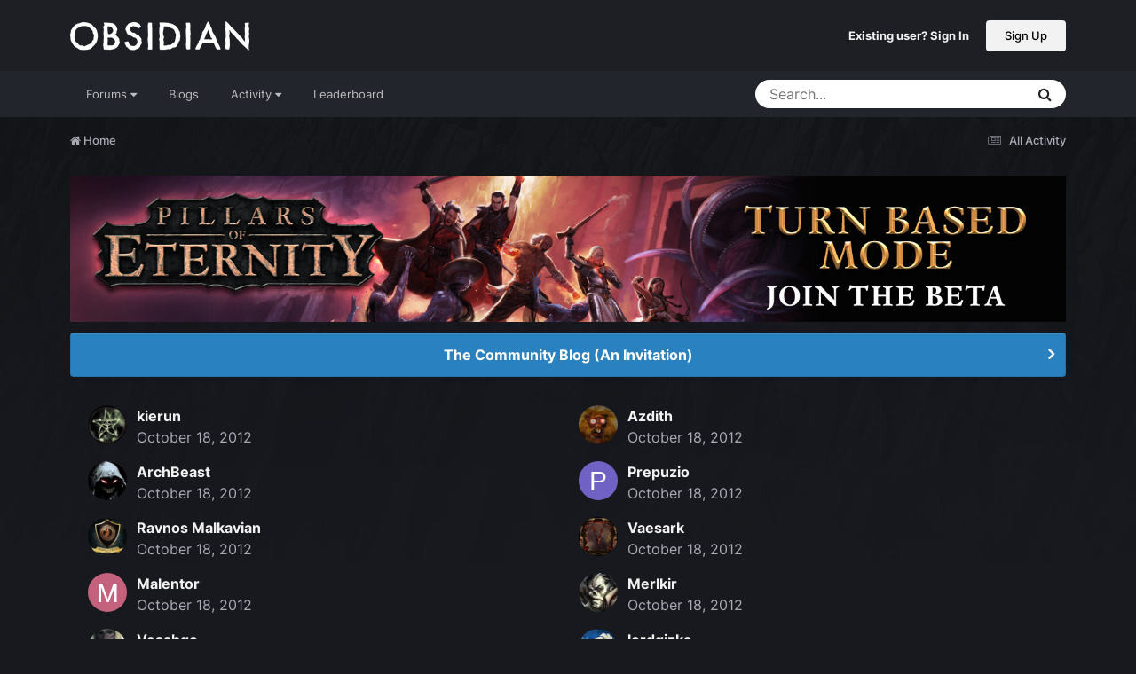

--- FILE ---
content_type: text/html;charset=UTF-8
request_url: https://forums.obsidian.net/index.php?app=core&module=system&controller=poll&do=voters&id=2267&question=1&option=6
body_size: 11674
content:
<!DOCTYPE html>
<html lang="en-US" dir="ltr">
	<head><script>(function(w,f,q){w[f]=function(c){w[f][q].push(c)},w[f][q]=[]})(window,'onConsentChanged','callbacks')</script>
		<meta charset="utf-8">
		<title>Obsidian Forums</title>
		
			<script async src="https://www.googletagmanager.com/gtag/js?id=UA-4180767-2"></script>
<script>
  window.dataLayer=window.dataLayer||[];
  function gtag(){dataLayer.push(arguments);}
  window.onConsentChanged(function(c){
    if (! c.Analytics) {
      return;
    }
    gtag('js', new Date());
    gtag('config', 'UA-4180767-2',{cookie_expires: 34128000});
  });
</script>
		
		

	<meta name="viewport" content="width=device-width, initial-scale=1">


	
	
		<meta property="og:image" content="https://obsidian-forums.s3.amazonaws.com/monthly_2023_12/OEI-20th-HeaderImage-1920x622.jpg.e17e393866670ec6615df6067052dc54.jpg">
		<meta name="twitter:image" content="https://obsidian-forums.s3.amazonaws.com/monthly_2023_12/OEI-20th-HeaderImage-1920x622.jpg.e17e393866670ec6615df6067052dc54.jpg">
	


	<meta name="twitter:card" content="summary_large_image" />


	
		<meta name="twitter:site" content="@obsidian" />
	


	
	
		
			
				<meta name="robots" content="noindex">
			
		
	

	
	
		
			
				<meta property="og:site_name" content="Obsidian Forum Community">
			
		
	

	
	
		
			
				<meta property="og:locale" content="en_US">
			
		
	

	
	
		
			
				<meta name="description" content="Stop by and nerd out over the latest Obsidian Entertainment games with other like-minded players, fans, and Obsidian developers!">
			
		
	

	
	
		
			
				<meta property="og:title" content="Obsidian Forum Community">
			
		
	

	
	
		
			
				<meta property="og:type" content="website">
			
		
	

	
	
		
			
				<meta property="og:url" content="https://forums.obsidian.net">
			
		
	





<link rel="manifest" href="https://forums.obsidian.net/manifest.webmanifest/">
<meta name="msapplication-config" content="https://forums.obsidian.net/browserconfig.xml/">
<meta name="msapplication-starturl" content="/">
<meta name="application-name" content="Obsidian Forum Community">
<meta name="apple-mobile-web-app-title" content="Obsidian Forum Community">

	<meta name="theme-color" content="#1d1f25">










<link rel="preload" href="//forums.obsidian.net/applications/core/interface/font/fontawesome-webfont.woff2?v=4.7.0" as="font" crossorigin="anonymous">
		




	<link rel='stylesheet' href='//obsidian-forums.s3.amazonaws.com/css_built_14/341e4a57816af3ba440d891ca87450ff_framework.css.gz?v=eedbfe25aa1764805285' media='all'>

	<link rel='stylesheet' href='//obsidian-forums.s3.amazonaws.com/css_built_14/05e81b71abe4f22d6eb8d1a929494829_responsive.css.gz?v=eedbfe25aa1764805285' media='all'>

	<link rel='stylesheet' href='//obsidian-forums.s3.amazonaws.com/css_built_14/90eb5adf50a8c640f633d47fd7eb1778_core.css.gz?v=eedbfe25aa1764805285' media='all'>

	<link rel='stylesheet' href='//obsidian-forums.s3.amazonaws.com/css_built_14/5a0da001ccc2200dc5625c3f3934497d_core_responsive.css.gz?v=eedbfe25aa1764805285' media='all'>





<link rel='stylesheet' href='//obsidian-forums.s3.amazonaws.com/css_built_14/258adbb6e4f3e83cd3b355f84e3fa002_custom.css.gz?v=eedbfe25aa1764805285' media='all'>




		
		

	
	<link rel='shortcut icon' href='//obsidian-forums.s3.amazonaws.com/monthly_2019_04/favicon.ico' type="image/x-icon">

	<script src="https://wcpstatic.microsoft.com/mscc/lib/v2/wcp-consent.js"></script>


<script src="//obsidian-forums.s3.amazonaws.com/javascript_obsidian/front_front_cookies.js.gz?v=eedbfe25aa"></script>



<link rel="stylesheet" media="all" href="//obsidian-forums.s3.amazonaws.com/css_built_14/044da7ba4c0ea202f696c86c3f0363e4_popup.css.gz?v=eedbfe25aa">
</head>
		<body class="ipsApp ipsApp_front ipsJS_none ipsClearfix" data-controller="core.front.core.app"  data-message=""  data-pageapp="core" data-pagelocation="front" data-pagemodule="system" data-pagecontroller="poll" data-pageid="2267" ><div id="cookie-banner"></div>
		<a href="#ipsLayout_mainArea" class="ipsHide" title="Go to main content on this page" accesskey="m">Jump to content</a>
		
			<div id="ipsLayout_header" class="ipsClearfix">
				





				<header>
					<div class="ipsLayout_container">
						


<a href='https://forums.obsidian.net/' id='elLogo' accesskey='1'><img src="//obsidian-forums.s3.amazonaws.com/monthly_2021_03/477560198_OBSIDIAN-LogoWalpha.png.9ff6bb98c27f5b9add5ef96c528da8911.png.41eadb23f07a914d2eccb5e3e2c114cd.png" alt='Obsidian Forum Community'></a>

						

	<ul id='elUserNav' class='ipsList_inline cSignedOut ipsResponsive_showDesktop'>
		
        
		
        
        
            
            <li id='elSignInLink'>
                <a href='https://forums.obsidian.net/login/' id='elUserSignIn'>
                    Existing user? Sign In
                </a>
            </li>
            
        
		
			<li>
				
					<a href='https://id.obsidian.net/register' target="_blank" rel="noopener" class='ipsButton ipsButton_normal ipsButton_primary'>Sign Up</a>
				
			</li>
		
	</ul>

						
<ul class='ipsMobileHamburger ipsList_reset ipsResponsive_hideDesktop'>
	<li data-ipsDrawer data-ipsDrawer-drawerElem='#elMobileDrawer'>
		<a href='#'>
			
			
				
			
			
			
			<i class='fa fa-navicon'></i>
		</a>
	</li>
</ul>
					</div>
				</header>
				

	<nav data-controller='core.front.core.navBar' class='ipsNavBar_noSubBars ipsResponsive_showDesktop'>
		<div class='ipsNavBar_primary ipsLayout_container ipsNavBar_noSubBars'>
			<ul data-role="primaryNavBar" class='ipsClearfix'>
				


	
		
		
		<li  id='elNavSecondary_37' data-role="navBarItem" data-navApp="core" data-navExt="Menu">
			
			
				<a href="#" id="elNavigation_37" data-ipsMenu data-ipsMenu-appendTo='#elNavSecondary_37' data-ipsMenu-activeClass='ipsNavActive_menu' data-navItem-id="37" >
					Forums <i class="fa fa-caret-down"></i><span class='ipsNavBar_active__identifier'></span>
				</a>
				<ul id="elNavigation_37_menu" class="ipsMenu_noStem ipsMenu ipsMenu_auto ipsHide">
					

	
		
			<li class='ipsMenu_item' >
				<a href='https://forums.obsidian.net/forum/40-obsidian-community/' >
					Obsidian Community
				</a>
			</li>
		
	

	
		
			<li class='ipsMenu_item' >
				<a href='https://forums.obsidian.net/forum/179-grounded-2/' >
					Grounded 2
				</a>
			</li>
		
	

	
		
			<li class='ipsMenu_item' >
				<a href='https://forums.obsidian.net/forum/161-the-outer-worlds-2/' >
					The Outer Worlds 2
				</a>
			</li>
		
	

	
		
			<li class='ipsMenu_item' >
				<a href='https://forums.obsidian.net/forum/155-avowed/' >
					Avowed
				</a>
			</li>
		
	

	
		
			<li class='ipsMenu_item' >
				<a href='https://forums.obsidian.net/forum/163-pentiment/' >
					Pentiment
				</a>
			</li>
		
	

	
		
			<li class='ipsMenu_item' >
				<a href='https://forums.obsidian.net/forum/142-grounded/' >
					Grounded
				</a>
			</li>
		
	

	
		
			<li class='ipsMenu_item' >
				<a href='https://forums.obsidian.net/forum/134-the-outer-worlds/' >
					The Outer Worlds
				</a>
			</li>
		
	

	
		
			<li class='ipsMenu_item' >
				<a href='https://forums.obsidian.net/forum/121-pillars-of-eternity-ii-deadfire/' >
					Pillars of Eternity II: Deadfire
				</a>
			</li>
		
	

	
		
			<li class='ipsMenu_item' >
				<a href='https://forums.obsidian.net/forum/87-pillars-of-eternity/' >
					Pillars of Eternity
				</a>
			</li>
		
	

	
		
			<li class='ipsMenu_item' >
				<a href='https://forums.obsidian.net/forum/112-tyranny/' >
					Tyranny
				</a>
			</li>
		
	

	
		
			<li class='ipsMenu_item' >
				<a href='https://forums.obsidian.net/forum/95-armored-warfare/' >
					Armored Warfare
				</a>
			</li>
		
	

	
		
			<li class='ipsMenu_item' >
				<a href='https://forums.obsidian.net/forum/106-pillars-of-eternity-lords-of-the-eastern-reach/' >
					Pillars of Eternity: Lords of the Eastern Reach
				</a>
			</li>
		
	

	
		
			<li class='ipsMenu_item' >
				<a href='https://forums.obsidian.net/forum/97-pathfinder/' >
					Pathfinder
				</a>
			</li>
		
	

	
		
			<li class='ipsMenu_item' >
				<a href='https://forums.obsidian.net/forum/85-south-park/' >
					South Park: The Stick of Truth
				</a>
			</li>
		
	

				</ul>
			
			
		</li>
	
	

	
		
		
		<li  id='elNavSecondary_25' data-role="navBarItem" data-navApp="blog" data-navExt="Blogs">
			
			
				<a href="https://forums.obsidian.net/blogs/"  data-navItem-id="25" >
					Blogs<span class='ipsNavBar_active__identifier'></span>
				</a>
			
			
		</li>
	
	

	
		
		
		<li  id='elNavSecondary_48' data-role="navBarItem" data-navApp="core" data-navExt="Menu">
			
			
				<a href="#" id="elNavigation_48" data-ipsMenu data-ipsMenu-appendTo='#elNavSecondary_48' data-ipsMenu-activeClass='ipsNavActive_menu' data-navItem-id="48" >
					Activity <i class="fa fa-caret-down"></i><span class='ipsNavBar_active__identifier'></span>
				</a>
				<ul id="elNavigation_48_menu" class="ipsMenu_noStem ipsMenu ipsMenu_auto ipsHide">
					

	
		
			<li class='ipsMenu_item' >
				<a href='https://forums.obsidian.net/discover/' >
					All Activity
				</a>
			</li>
		
	

	

	

	

	

	
		
			<li class='ipsMenu_item' >
				<a href='https://forums.obsidian.net/search/' >
					Search
				</a>
			</li>
		
	

				</ul>
			
			
		</li>
	
	

	
		
		
		<li  id='elNavSecondary_16' data-role="navBarItem" data-navApp="core" data-navExt="Leaderboard">
			
			
				<a href="https://forums.obsidian.net/leaderboard/"  data-navItem-id="16" >
					Leaderboard<span class='ipsNavBar_active__identifier'></span>
				</a>
			
			
		</li>
	
	

				<li class='ipsHide' id='elNavigationMore' data-role='navMore'>
					<a href='#' data-ipsMenu data-ipsMenu-appendTo='#elNavigationMore' id='elNavigationMore_dropdown'>More</a>
					<ul class='ipsNavBar_secondary ipsHide' data-role='secondaryNavBar'>
						<li class='ipsHide' id='elNavigationMore_more' data-role='navMore'>
							<a href='#' data-ipsMenu data-ipsMenu-appendTo='#elNavigationMore_more' id='elNavigationMore_more_dropdown'>More <i class='fa fa-caret-down'></i></a>
							<ul class='ipsHide ipsMenu ipsMenu_auto' id='elNavigationMore_more_dropdown_menu' data-role='moreDropdown'></ul>
						</li>
					</ul>
				</li>
			</ul>
			

	<div id="elSearchWrapper">
		<div id='elSearch' data-controller="core.front.core.quickSearch">
			<form accept-charset='utf-8' action='//forums.obsidian.net/search/?do=quicksearch' method='post'>
                <input type='search' id='elSearchField' placeholder='Search...' name='q' autocomplete='off' aria-label='Search'>
                <details class='cSearchFilter'>
                    <summary class='cSearchFilter__text'></summary>
                    <ul class='cSearchFilter__menu'>
                        
                        <li><label><input type="radio" name="type" value="all"  checked><span class='cSearchFilter__menuText'>Everywhere</span></label></li>
                        
                        
                            <li><label><input type="radio" name="type" value="core_statuses_status"><span class='cSearchFilter__menuText'>Status Updates</span></label></li>
                        
                            <li><label><input type="radio" name="type" value="forums_topic"><span class='cSearchFilter__menuText'>Topics</span></label></li>
                        
                            <li><label><input type="radio" name="type" value="blog_entry"><span class='cSearchFilter__menuText'>Blog Entries</span></label></li>
                        
                            <li><label><input type="radio" name="type" value="core_members"><span class='cSearchFilter__menuText'>Members</span></label></li>
                        
                    </ul>
                </details>
				<button class='cSearchSubmit' type="submit" aria-label='Search'><i class="fa fa-search"></i></button>
			</form>
		</div>
	</div>

		</div>
	</nav>

				
<ul id='elMobileNav' class='ipsResponsive_hideDesktop' data-controller='core.front.core.mobileNav'>
	
	
	
	<li >
		<a data-action="defaultStream" href='https://forums.obsidian.net/discover/'><i class="fa fa-newspaper-o" aria-hidden="true"></i></a>
	</li>

	

	
		<li class='ipsJS_show'>
			<a href='https://forums.obsidian.net/search/'><i class='fa fa-search'></i></a>
		</li>
	
</ul>
			</div>
		
        <div id="ipsLayout_bodyBg">
		<main id="ipsLayout_body" class="ipsLayout_container">
			<div id="ipsLayout_contentArea">
				<div id="ipsLayout_contentWrapper">
					
<nav class='ipsBreadcrumb ipsBreadcrumb_top ipsFaded_withHover'>
	

	<ul class='ipsList_inline ipsPos_right'>
		
		<li >
			<a data-action="defaultStream" class='ipsType_light '  href='https://forums.obsidian.net/discover/'><i class="fa fa-newspaper-o" aria-hidden="true"></i> <span>All Activity</span></a>
		</li>
		
	</ul>

	<ul data-role="breadcrumbList">
		<li>
			<a title="Home" href='https://forums.obsidian.net/'>
              <i class="fa fa-home"></i>
				<span>Home</span>
			</a>
		</li>
		
		
	</ul>
</nav>
					
					<div id="ipsLayout_mainArea">
                      
						

<div class='ips3a8a1a8979 ipsSpacer_both ipsSpacer_half'>
	<ul class='ipsList_inline ipsType_center ipsList_reset ipsList_noSpacing'>
		
		<li class='ips3a8a1a8979_large ipsResponsive_showDesktop ipsResponsive_inlineBlock ipsAreaBackground_light'>
			
				<a href='https://forums.obsidian.net/index.php?app=core&amp;module=system&amp;controller=redirect&amp;do=advertisement&amp;ad=30&amp;key=7e4f9cfc6dee07ec0054af2d4f98c75521233168933a75f9aabfef799944e834'  rel='nofollow noopener'>
			
				<img src='//obsidian-forums.s3.amazonaws.com/monthly_2025_11/PoE-TurnBasedMode-Announce-Forums-1700x250.jpg.1d89f46fff69c9c9e4385ee82a4ddf28.jpg' alt="advertisement_alt" class='ipsImage ipsContained'>
			
				</a>
			
		</li>
		
		<li class='ips3a8a1a8979_medium ipsResponsive_showTablet ipsResponsive_inlineBlock ipsAreaBackground_light'>
			
				<a href='https://forums.obsidian.net/index.php?app=core&amp;module=system&amp;controller=redirect&amp;do=advertisement&amp;ad=30&amp;key=7e4f9cfc6dee07ec0054af2d4f98c75521233168933a75f9aabfef799944e834'  rel='nofollow noopener'>
			
				<img src='//obsidian-forums.s3.amazonaws.com/monthly_2025_11/PoE-TurnBasedMode-Announce-Forums-1700x250.jpg.1d89f46fff69c9c9e4385ee82a4ddf28.jpg' alt="advertisement_alt" class='ipsImage ipsContained'>
			
				</a>
			
		</li>

		<li class='ips3a8a1a8979_small ipsResponsive_showPhone ipsResponsive_inlineBlock ipsAreaBackground_light'>
			
				<a href='https://forums.obsidian.net/index.php?app=core&amp;module=system&amp;controller=redirect&amp;do=advertisement&amp;ad=30&amp;key=7e4f9cfc6dee07ec0054af2d4f98c75521233168933a75f9aabfef799944e834'  rel='nofollow noopener'>
			
				<img src='//obsidian-forums.s3.amazonaws.com/monthly_2025_11/PoE-TurnBasedMode-Announce-Forums-1700x250.jpg.1d89f46fff69c9c9e4385ee82a4ddf28.jpg' alt="advertisement_alt" class='ipsImage ipsContained'>
			
				</a>
			
		</li>
		
	</ul>
	
</div>

						
						
						

	


	<div class='cAnnouncementsContent'>
		
		<div class='cAnnouncementContentTop ipsAnnouncement ipsMessage_information ipsType_center'>
            
			<a href='https://forums.obsidian.net/announcement/64-the-community-blog-an-invitation/' data-ipsDialog data-ipsDialog-title="The Community Blog (An Invitation)">The Community Blog (An Invitation)</a>
            
		</div>
		
	</div>



						

	<div class='ipsBox_alt'>

		<ul class="ipsGrid ipsGrid_collapsePhone ipsPad">
			
				<li class='ipsGrid_span6 ipsPhotoPanel ipsPhotoPanel_mini'>
					


	<a href="https://forums.obsidian.net/profile/45237-kierun/" rel="nofollow" data-ipsHover data-ipsHover-width="370" data-ipsHover-target="https://forums.obsidian.net/profile/45237-kierun/?do=hovercard" class="ipsUserPhoto ipsUserPhoto_mini" title="Go to kierun's profile">
		<img src='//obsidian-forums.s3.amazonaws.com/profile/photo-thumb-45237.png' alt='kierun' loading="lazy">
	</a>

					<div class='ipsType_break'>
						<h3 class='ipsType_normal ipsType_reset ipsTruncate ipsTruncate_line'>kierun</h3>
						<span class="ipsType_light ipsType_medium"><time datetime='2012-10-18T12:45:38Z' title='10/18/12 12:45  PM' data-short='13 yr'>October 18, 2012</time></span>
					</div>
				</li>
			
				<li class='ipsGrid_span6 ipsPhotoPanel ipsPhotoPanel_mini'>
					


	<a href="https://forums.obsidian.net/profile/45417-azdith/" rel="nofollow" data-ipsHover data-ipsHover-width="370" data-ipsHover-target="https://forums.obsidian.net/profile/45417-azdith/?do=hovercard" class="ipsUserPhoto ipsUserPhoto_mini" title="Go to Azdith's profile">
		<img src='//obsidian-forums.s3.amazonaws.com/profile/photo-thumb-45417.jpg' alt='Azdith' loading="lazy">
	</a>

					<div class='ipsType_break'>
						<h3 class='ipsType_normal ipsType_reset ipsTruncate ipsTruncate_line'>Azdith</h3>
						<span class="ipsType_light ipsType_medium"><time datetime='2012-10-18T12:50:36Z' title='10/18/12 12:50  PM' data-short='13 yr'>October 18, 2012</time></span>
					</div>
				</li>
			
				<li class='ipsGrid_span6 ipsPhotoPanel ipsPhotoPanel_mini'>
					


	<a href="https://forums.obsidian.net/profile/45749-archbeast/" rel="nofollow" data-ipsHover data-ipsHover-width="370" data-ipsHover-target="https://forums.obsidian.net/profile/45749-archbeast/?do=hovercard" class="ipsUserPhoto ipsUserPhoto_mini" title="Go to ArchBeast's profile">
		<img src='//obsidian-forums.s3.amazonaws.com/profile/photo-thumb-45749.jpg' alt='ArchBeast' loading="lazy">
	</a>

					<div class='ipsType_break'>
						<h3 class='ipsType_normal ipsType_reset ipsTruncate ipsTruncate_line'>ArchBeast</h3>
						<span class="ipsType_light ipsType_medium"><time datetime='2012-10-18T12:54:47Z' title='10/18/12 12:54  PM' data-short='13 yr'>October 18, 2012</time></span>
					</div>
				</li>
			
				<li class='ipsGrid_span6 ipsPhotoPanel ipsPhotoPanel_mini'>
					


	<a href="https://forums.obsidian.net/profile/45770-prepuzio/" rel="nofollow" data-ipsHover data-ipsHover-width="370" data-ipsHover-target="https://forums.obsidian.net/profile/45770-prepuzio/?do=hovercard" class="ipsUserPhoto ipsUserPhoto_mini" title="Go to Prepuzio's profile">
		<img src='data:image/svg+xml,%3Csvg%20xmlns%3D%22http%3A%2F%2Fwww.w3.org%2F2000%2Fsvg%22%20viewBox%3D%220%200%201024%201024%22%20style%3D%22background%3A%237062c4%22%3E%3Cg%3E%3Ctext%20text-anchor%3D%22middle%22%20dy%3D%22.35em%22%20x%3D%22512%22%20y%3D%22512%22%20fill%3D%22%23ffffff%22%20font-size%3D%22700%22%20font-family%3D%22-apple-system%2C%20BlinkMacSystemFont%2C%20Roboto%2C%20Helvetica%2C%20Arial%2C%20sans-serif%22%3EP%3C%2Ftext%3E%3C%2Fg%3E%3C%2Fsvg%3E' alt='Prepuzio' loading="lazy">
	</a>

					<div class='ipsType_break'>
						<h3 class='ipsType_normal ipsType_reset ipsTruncate ipsTruncate_line'>Prepuzio</h3>
						<span class="ipsType_light ipsType_medium"><time datetime='2012-10-18T13:01:33Z' title='10/18/12 01:01  PM' data-short='13 yr'>October 18, 2012</time></span>
					</div>
				</li>
			
				<li class='ipsGrid_span6 ipsPhotoPanel ipsPhotoPanel_mini'>
					


	<a href="https://forums.obsidian.net/profile/46812-ravnos-malkavian/" rel="nofollow" data-ipsHover data-ipsHover-width="370" data-ipsHover-target="https://forums.obsidian.net/profile/46812-ravnos-malkavian/?do=hovercard" class="ipsUserPhoto ipsUserPhoto_mini" title="Go to Ravnos Malkavian's profile">
		<img src='//obsidian-forums.s3.amazonaws.com/profile/photo-thumb-46812.jpg' alt='Ravnos Malkavian' loading="lazy">
	</a>

					<div class='ipsType_break'>
						<h3 class='ipsType_normal ipsType_reset ipsTruncate ipsTruncate_line'>Ravnos Malkavian</h3>
						<span class="ipsType_light ipsType_medium"><time datetime='2012-10-18T13:02:27Z' title='10/18/12 01:02  PM' data-short='13 yr'>October 18, 2012</time></span>
					</div>
				</li>
			
				<li class='ipsGrid_span6 ipsPhotoPanel ipsPhotoPanel_mini'>
					


	<a href="https://forums.obsidian.net/profile/46394-vaesark/" rel="nofollow" data-ipsHover data-ipsHover-width="370" data-ipsHover-target="https://forums.obsidian.net/profile/46394-vaesark/?do=hovercard" class="ipsUserPhoto ipsUserPhoto_mini" title="Go to Vaesark's profile">
		<img src='//obsidian-forums.s3.amazonaws.com/profile/photo-thumb-46394.png' alt='Vaesark' loading="lazy">
	</a>

					<div class='ipsType_break'>
						<h3 class='ipsType_normal ipsType_reset ipsTruncate ipsTruncate_line'>Vaesark</h3>
						<span class="ipsType_light ipsType_medium"><time datetime='2012-10-18T13:04:45Z' title='10/18/12 01:04  PM' data-short='13 yr'>October 18, 2012</time></span>
					</div>
				</li>
			
				<li class='ipsGrid_span6 ipsPhotoPanel ipsPhotoPanel_mini'>
					


	<a href="https://forums.obsidian.net/profile/47507-malentor/" rel="nofollow" data-ipsHover data-ipsHover-width="370" data-ipsHover-target="https://forums.obsidian.net/profile/47507-malentor/?do=hovercard" class="ipsUserPhoto ipsUserPhoto_mini" title="Go to Malentor's profile">
		<img src='data:image/svg+xml,%3Csvg%20xmlns%3D%22http%3A%2F%2Fwww.w3.org%2F2000%2Fsvg%22%20viewBox%3D%220%200%201024%201024%22%20style%3D%22background%3A%23c4627e%22%3E%3Cg%3E%3Ctext%20text-anchor%3D%22middle%22%20dy%3D%22.35em%22%20x%3D%22512%22%20y%3D%22512%22%20fill%3D%22%23ffffff%22%20font-size%3D%22700%22%20font-family%3D%22-apple-system%2C%20BlinkMacSystemFont%2C%20Roboto%2C%20Helvetica%2C%20Arial%2C%20sans-serif%22%3EM%3C%2Ftext%3E%3C%2Fg%3E%3C%2Fsvg%3E' alt='Malentor' loading="lazy">
	</a>

					<div class='ipsType_break'>
						<h3 class='ipsType_normal ipsType_reset ipsTruncate ipsTruncate_line'>Malentor</h3>
						<span class="ipsType_light ipsType_medium"><time datetime='2012-10-18T13:28:15Z' title='10/18/12 01:28  PM' data-short='13 yr'>October 18, 2012</time></span>
					</div>
				</li>
			
				<li class='ipsGrid_span6 ipsPhotoPanel ipsPhotoPanel_mini'>
					


	<a href="https://forums.obsidian.net/profile/42430-merlkir/" rel="nofollow" data-ipsHover data-ipsHover-width="370" data-ipsHover-target="https://forums.obsidian.net/profile/42430-merlkir/?do=hovercard" class="ipsUserPhoto ipsUserPhoto_mini" title="Go to Merlkir's profile">
		<img src='//obsidian-forums.s3.amazonaws.com/profile/photo-thumb-42430.jpg' alt='Merlkir' loading="lazy">
	</a>

					<div class='ipsType_break'>
						<h3 class='ipsType_normal ipsType_reset ipsTruncate ipsTruncate_line'>Merlkir</h3>
						<span class="ipsType_light ipsType_medium"><time datetime='2012-10-18T13:49:48Z' title='10/18/12 01:49  PM' data-short='13 yr'>October 18, 2012</time></span>
					</div>
				</li>
			
				<li class='ipsGrid_span6 ipsPhotoPanel ipsPhotoPanel_mini'>
					


	<a href="https://forums.obsidian.net/profile/1972-vesahgo/" rel="nofollow" data-ipsHover data-ipsHover-width="370" data-ipsHover-target="https://forums.obsidian.net/profile/1972-vesahgo/?do=hovercard" class="ipsUserPhoto ipsUserPhoto_mini" title="Go to Vesahgo's profile">
		<img src='//obsidian-forums.s3.amazonaws.com/profile/photo-thumb-1972.jpg' alt='Vesahgo' loading="lazy">
	</a>

					<div class='ipsType_break'>
						<h3 class='ipsType_normal ipsType_reset ipsTruncate ipsTruncate_line'>Vesahgo</h3>
						<span class="ipsType_light ipsType_medium"><time datetime='2012-10-18T13:53:02Z' title='10/18/12 01:53  PM' data-short='13 yr'>October 18, 2012</time></span>
					</div>
				</li>
			
				<li class='ipsGrid_span6 ipsPhotoPanel ipsPhotoPanel_mini'>
					


	<a href="https://forums.obsidian.net/profile/43650-lordgizka/" rel="nofollow" data-ipsHover data-ipsHover-width="370" data-ipsHover-target="https://forums.obsidian.net/profile/43650-lordgizka/?do=hovercard" class="ipsUserPhoto ipsUserPhoto_mini" title="Go to lordgizka's profile">
		<img src='//obsidian-forums.s3.amazonaws.com/profile/photo-43650.gif' alt='lordgizka' loading="lazy">
	</a>

					<div class='ipsType_break'>
						<h3 class='ipsType_normal ipsType_reset ipsTruncate ipsTruncate_line'>lordgizka</h3>
						<span class="ipsType_light ipsType_medium"><time datetime='2012-10-18T14:05:58Z' title='10/18/12 02:05  PM' data-short='13 yr'>October 18, 2012</time></span>
					</div>
				</li>
			
				<li class='ipsGrid_span6 ipsPhotoPanel ipsPhotoPanel_mini'>
					


	<a href="https://forums.obsidian.net/profile/44061-galdegir/" rel="nofollow" data-ipsHover data-ipsHover-width="370" data-ipsHover-target="https://forums.obsidian.net/profile/44061-galdegir/?do=hovercard" class="ipsUserPhoto ipsUserPhoto_mini" title="Go to Galdegir's profile">
		<img src='//obsidian-forums.s3.amazonaws.com/profile/photo-44061.gif' alt='Galdegir' loading="lazy">
	</a>

					<div class='ipsType_break'>
						<h3 class='ipsType_normal ipsType_reset ipsTruncate ipsTruncate_line'>Galdegir</h3>
						<span class="ipsType_light ipsType_medium"><time datetime='2012-10-18T14:50:23Z' title='10/18/12 02:50  PM' data-short='13 yr'>October 18, 2012</time></span>
					</div>
				</li>
			
				<li class='ipsGrid_span6 ipsPhotoPanel ipsPhotoPanel_mini'>
					


	<a href="https://forums.obsidian.net/profile/46786-gulliver/" rel="nofollow" data-ipsHover data-ipsHover-width="370" data-ipsHover-target="https://forums.obsidian.net/profile/46786-gulliver/?do=hovercard" class="ipsUserPhoto ipsUserPhoto_mini" title="Go to Gulliver's profile">
		<img src='data:image/svg+xml,%3Csvg%20xmlns%3D%22http%3A%2F%2Fwww.w3.org%2F2000%2Fsvg%22%20viewBox%3D%220%200%201024%201024%22%20style%3D%22background%3A%23c4a462%22%3E%3Cg%3E%3Ctext%20text-anchor%3D%22middle%22%20dy%3D%22.35em%22%20x%3D%22512%22%20y%3D%22512%22%20fill%3D%22%23ffffff%22%20font-size%3D%22700%22%20font-family%3D%22-apple-system%2C%20BlinkMacSystemFont%2C%20Roboto%2C%20Helvetica%2C%20Arial%2C%20sans-serif%22%3EG%3C%2Ftext%3E%3C%2Fg%3E%3C%2Fsvg%3E' alt='Gulliver' loading="lazy">
	</a>

					<div class='ipsType_break'>
						<h3 class='ipsType_normal ipsType_reset ipsTruncate ipsTruncate_line'>Gulliver</h3>
						<span class="ipsType_light ipsType_medium"><time datetime='2012-10-18T15:09:32Z' title='10/18/12 03:09  PM' data-short='13 yr'>October 18, 2012</time></span>
					</div>
				</li>
			
				<li class='ipsGrid_span6 ipsPhotoPanel ipsPhotoPanel_mini'>
					


	<a href="https://forums.obsidian.net/profile/44263-dedawg65/" rel="nofollow" data-ipsHover data-ipsHover-width="370" data-ipsHover-target="https://forums.obsidian.net/profile/44263-dedawg65/?do=hovercard" class="ipsUserPhoto ipsUserPhoto_mini" title="Go to DeDawg65's profile">
		<img src='//obsidian-forums.s3.amazonaws.com/profile/photo-thumb-44263.png' alt='DeDawg65' loading="lazy">
	</a>

					<div class='ipsType_break'>
						<h3 class='ipsType_normal ipsType_reset ipsTruncate ipsTruncate_line'>DeDawg65</h3>
						<span class="ipsType_light ipsType_medium"><time datetime='2012-10-18T15:13:43Z' title='10/18/12 03:13  PM' data-short='13 yr'>October 18, 2012</time></span>
					</div>
				</li>
			
				<li class='ipsGrid_span6 ipsPhotoPanel ipsPhotoPanel_mini'>
					


	<a href="https://forums.obsidian.net/profile/41964-astrocat/" rel="nofollow" data-ipsHover data-ipsHover-width="370" data-ipsHover-target="https://forums.obsidian.net/profile/41964-astrocat/?do=hovercard" class="ipsUserPhoto ipsUserPhoto_mini" title="Go to AstroCat's profile">
		<img src='//obsidian-forums.s3.amazonaws.com/monthly_2019_10/1761720706_logocroppedbig.thumb.jpg.10dd68d59fb4a7dbd36f92e199bfe361.jpg' alt='AstroCat' loading="lazy">
	</a>

					<div class='ipsType_break'>
						<h3 class='ipsType_normal ipsType_reset ipsTruncate ipsTruncate_line'>AstroCat</h3>
						<span class="ipsType_light ipsType_medium"><time datetime='2012-10-18T15:15:10Z' title='10/18/12 03:15  PM' data-short='13 yr'>October 18, 2012</time></span>
					</div>
				</li>
			
				<li class='ipsGrid_span6 ipsPhotoPanel ipsPhotoPanel_mini'>
					


	<a href="https://forums.obsidian.net/profile/43925-bobeck/" rel="nofollow" data-ipsHover data-ipsHover-width="370" data-ipsHover-target="https://forums.obsidian.net/profile/43925-bobeck/?do=hovercard" class="ipsUserPhoto ipsUserPhoto_mini" title="Go to Bobeck's profile">
		<img src='data:image/svg+xml,%3Csvg%20xmlns%3D%22http%3A%2F%2Fwww.w3.org%2F2000%2Fsvg%22%20viewBox%3D%220%200%201024%201024%22%20style%3D%22background%3A%23627ac4%22%3E%3Cg%3E%3Ctext%20text-anchor%3D%22middle%22%20dy%3D%22.35em%22%20x%3D%22512%22%20y%3D%22512%22%20fill%3D%22%23ffffff%22%20font-size%3D%22700%22%20font-family%3D%22-apple-system%2C%20BlinkMacSystemFont%2C%20Roboto%2C%20Helvetica%2C%20Arial%2C%20sans-serif%22%3EB%3C%2Ftext%3E%3C%2Fg%3E%3C%2Fsvg%3E' alt='Bobeck' loading="lazy">
	</a>

					<div class='ipsType_break'>
						<h3 class='ipsType_normal ipsType_reset ipsTruncate ipsTruncate_line'>Bobeck</h3>
						<span class="ipsType_light ipsType_medium"><time datetime='2012-10-18T15:37:34Z' title='10/18/12 03:37  PM' data-short='13 yr'>October 18, 2012</time></span>
					</div>
				</li>
			
				<li class='ipsGrid_span6 ipsPhotoPanel ipsPhotoPanel_mini'>
					


	<a href="https://forums.obsidian.net/profile/45439-harhar/" rel="nofollow" data-ipsHover data-ipsHover-width="370" data-ipsHover-target="https://forums.obsidian.net/profile/45439-harhar/?do=hovercard" class="ipsUserPhoto ipsUserPhoto_mini" title="Go to harhar!'s profile">
		<img src='data:image/svg+xml,%3Csvg%20xmlns%3D%22http%3A%2F%2Fwww.w3.org%2F2000%2Fsvg%22%20viewBox%3D%220%200%201024%201024%22%20style%3D%22background%3A%236662c4%22%3E%3Cg%3E%3Ctext%20text-anchor%3D%22middle%22%20dy%3D%22.35em%22%20x%3D%22512%22%20y%3D%22512%22%20fill%3D%22%23ffffff%22%20font-size%3D%22700%22%20font-family%3D%22-apple-system%2C%20BlinkMacSystemFont%2C%20Roboto%2C%20Helvetica%2C%20Arial%2C%20sans-serif%22%3EH%3C%2Ftext%3E%3C%2Fg%3E%3C%2Fsvg%3E' alt='harhar!' loading="lazy">
	</a>

					<div class='ipsType_break'>
						<h3 class='ipsType_normal ipsType_reset ipsTruncate ipsTruncate_line'>harhar!</h3>
						<span class="ipsType_light ipsType_medium"><time datetime='2012-10-18T16:24:20Z' title='10/18/12 04:24  PM' data-short='13 yr'>October 18, 2012</time></span>
					</div>
				</li>
			
				<li class='ipsGrid_span6 ipsPhotoPanel ipsPhotoPanel_mini'>
					


	<a href="https://forums.obsidian.net/profile/43045-kawento/" rel="nofollow" data-ipsHover data-ipsHover-width="370" data-ipsHover-target="https://forums.obsidian.net/profile/43045-kawento/?do=hovercard" class="ipsUserPhoto ipsUserPhoto_mini" title="Go to Kawento's profile">
		<img src='//obsidian-forums.s3.amazonaws.com/profile/photo-thumb-43045.jpg' alt='Kawento' loading="lazy">
	</a>

					<div class='ipsType_break'>
						<h3 class='ipsType_normal ipsType_reset ipsTruncate ipsTruncate_line'>Kawento</h3>
						<span class="ipsType_light ipsType_medium"><time datetime='2012-10-18T16:26:40Z' title='10/18/12 04:26  PM' data-short='13 yr'>October 18, 2012</time></span>
					</div>
				</li>
			
				<li class='ipsGrid_span6 ipsPhotoPanel ipsPhotoPanel_mini'>
					


	<a href="https://forums.obsidian.net/profile/46888-gicusan/" rel="nofollow" data-ipsHover data-ipsHover-width="370" data-ipsHover-target="https://forums.obsidian.net/profile/46888-gicusan/?do=hovercard" class="ipsUserPhoto ipsUserPhoto_mini" title="Go to Gicusan's profile">
		<img src='data:image/svg+xml,%3Csvg%20xmlns%3D%22http%3A%2F%2Fwww.w3.org%2F2000%2Fsvg%22%20viewBox%3D%220%200%201024%201024%22%20style%3D%22background%3A%238562c4%22%3E%3Cg%3E%3Ctext%20text-anchor%3D%22middle%22%20dy%3D%22.35em%22%20x%3D%22512%22%20y%3D%22512%22%20fill%3D%22%23ffffff%22%20font-size%3D%22700%22%20font-family%3D%22-apple-system%2C%20BlinkMacSystemFont%2C%20Roboto%2C%20Helvetica%2C%20Arial%2C%20sans-serif%22%3EG%3C%2Ftext%3E%3C%2Fg%3E%3C%2Fsvg%3E' alt='Gicusan' loading="lazy">
	</a>

					<div class='ipsType_break'>
						<h3 class='ipsType_normal ipsType_reset ipsTruncate ipsTruncate_line'>Gicusan</h3>
						<span class="ipsType_light ipsType_medium"><time datetime='2012-10-18T16:27:30Z' title='10/18/12 04:27  PM' data-short='13 yr'>October 18, 2012</time></span>
					</div>
				</li>
			
				<li class='ipsGrid_span6 ipsPhotoPanel ipsPhotoPanel_mini'>
					


	<a href="https://forums.obsidian.net/profile/45725-rahelron/" rel="nofollow" data-ipsHover data-ipsHover-width="370" data-ipsHover-target="https://forums.obsidian.net/profile/45725-rahelron/?do=hovercard" class="ipsUserPhoto ipsUserPhoto_mini" title="Go to Rahelron's profile">
		<img src='//obsidian-forums.s3.amazonaws.com/profile/photo-thumb-45725.jpg' alt='Rahelron' loading="lazy">
	</a>

					<div class='ipsType_break'>
						<h3 class='ipsType_normal ipsType_reset ipsTruncate ipsTruncate_line'>Rahelron</h3>
						<span class="ipsType_light ipsType_medium"><time datetime='2012-10-18T16:27:44Z' title='10/18/12 04:27  PM' data-short='13 yr'>October 18, 2012</time></span>
					</div>
				</li>
			
				<li class='ipsGrid_span6 ipsPhotoPanel ipsPhotoPanel_mini'>
					


	<a href="https://forums.obsidian.net/profile/46554-forlorn-hope/" rel="nofollow" data-ipsHover data-ipsHover-width="370" data-ipsHover-target="https://forums.obsidian.net/profile/46554-forlorn-hope/?do=hovercard" class="ipsUserPhoto ipsUserPhoto_mini" title="Go to Forlorn Hope's profile">
		<img src='//obsidian-forums.s3.amazonaws.com/profile/photo-thumb-46554.jpg' alt='Forlorn Hope' loading="lazy">
	</a>

					<div class='ipsType_break'>
						<h3 class='ipsType_normal ipsType_reset ipsTruncate ipsTruncate_line'>Forlorn Hope</h3>
						<span class="ipsType_light ipsType_medium"><time datetime='2012-10-18T16:34:49Z' title='10/18/12 04:34  PM' data-short='13 yr'>October 18, 2012</time></span>
					</div>
				</li>
			
				<li class='ipsGrid_span6 ipsPhotoPanel ipsPhotoPanel_mini'>
					


	<a href="https://forums.obsidian.net/profile/42773-eranis/" rel="nofollow" data-ipsHover data-ipsHover-width="370" data-ipsHover-target="https://forums.obsidian.net/profile/42773-eranis/?do=hovercard" class="ipsUserPhoto ipsUserPhoto_mini" title="Go to Eranis's profile">
		<img src='data:image/svg+xml,%3Csvg%20xmlns%3D%22http%3A%2F%2Fwww.w3.org%2F2000%2Fsvg%22%20viewBox%3D%220%200%201024%201024%22%20style%3D%22background%3A%23a7c462%22%3E%3Cg%3E%3Ctext%20text-anchor%3D%22middle%22%20dy%3D%22.35em%22%20x%3D%22512%22%20y%3D%22512%22%20fill%3D%22%23ffffff%22%20font-size%3D%22700%22%20font-family%3D%22-apple-system%2C%20BlinkMacSystemFont%2C%20Roboto%2C%20Helvetica%2C%20Arial%2C%20sans-serif%22%3EE%3C%2Ftext%3E%3C%2Fg%3E%3C%2Fsvg%3E' alt='Eranis' loading="lazy">
	</a>

					<div class='ipsType_break'>
						<h3 class='ipsType_normal ipsType_reset ipsTruncate ipsTruncate_line'>Eranis</h3>
						<span class="ipsType_light ipsType_medium"><time datetime='2012-10-18T18:16:57Z' title='10/18/12 06:16  PM' data-short='13 yr'>October 18, 2012</time></span>
					</div>
				</li>
			
				<li class='ipsGrid_span6 ipsPhotoPanel ipsPhotoPanel_mini'>
					


	<a href="https://forums.obsidian.net/profile/43875-trisenk/" rel="nofollow" data-ipsHover data-ipsHover-width="370" data-ipsHover-target="https://forums.obsidian.net/profile/43875-trisenk/?do=hovercard" class="ipsUserPhoto ipsUserPhoto_mini" title="Go to trisenk's profile">
		<img src='data:image/svg+xml,%3Csvg%20xmlns%3D%22http%3A%2F%2Fwww.w3.org%2F2000%2Fsvg%22%20viewBox%3D%220%200%201024%201024%22%20style%3D%22background%3A%2362aac4%22%3E%3Cg%3E%3Ctext%20text-anchor%3D%22middle%22%20dy%3D%22.35em%22%20x%3D%22512%22%20y%3D%22512%22%20fill%3D%22%23ffffff%22%20font-size%3D%22700%22%20font-family%3D%22-apple-system%2C%20BlinkMacSystemFont%2C%20Roboto%2C%20Helvetica%2C%20Arial%2C%20sans-serif%22%3ET%3C%2Ftext%3E%3C%2Fg%3E%3C%2Fsvg%3E' alt='trisenk' loading="lazy">
	</a>

					<div class='ipsType_break'>
						<h3 class='ipsType_normal ipsType_reset ipsTruncate ipsTruncate_line'>trisenk</h3>
						<span class="ipsType_light ipsType_medium"><time datetime='2012-10-18T18:56:42Z' title='10/18/12 06:56  PM' data-short='13 yr'>October 18, 2012</time></span>
					</div>
				</li>
			
				<li class='ipsGrid_span6 ipsPhotoPanel ipsPhotoPanel_mini'>
					


	<a href="https://forums.obsidian.net/profile/46243-vox-draco/" rel="nofollow" data-ipsHover data-ipsHover-width="370" data-ipsHover-target="https://forums.obsidian.net/profile/46243-vox-draco/?do=hovercard" class="ipsUserPhoto ipsUserPhoto_mini" title="Go to Vox Draco's profile">
		<img src='//obsidian-forums.s3.amazonaws.com/profile/photo-thumb-46243.png' alt='Vox Draco' loading="lazy">
	</a>

					<div class='ipsType_break'>
						<h3 class='ipsType_normal ipsType_reset ipsTruncate ipsTruncate_line'>Vox Draco</h3>
						<span class="ipsType_light ipsType_medium"><time datetime='2012-10-18T19:51:46Z' title='10/18/12 07:51  PM' data-short='13 yr'>October 18, 2012</time></span>
					</div>
				</li>
			
				<li class='ipsGrid_span6 ipsPhotoPanel ipsPhotoPanel_mini'>
					


	<a href="https://forums.obsidian.net/profile/43710-torgo/" rel="nofollow" data-ipsHover data-ipsHover-width="370" data-ipsHover-target="https://forums.obsidian.net/profile/43710-torgo/?do=hovercard" class="ipsUserPhoto ipsUserPhoto_mini" title="Go to Torgo's profile">
		<img src='//obsidian-forums.s3.amazonaws.com/profile/photo-thumb-43710.jpg' alt='Torgo' loading="lazy">
	</a>

					<div class='ipsType_break'>
						<h3 class='ipsType_normal ipsType_reset ipsTruncate ipsTruncate_line'>Torgo</h3>
						<span class="ipsType_light ipsType_medium"><time datetime='2012-10-18T19:59:48Z' title='10/18/12 07:59  PM' data-short='13 yr'>October 18, 2012</time></span>
					</div>
				</li>
			
				<li class='ipsGrid_span6 ipsPhotoPanel ipsPhotoPanel_mini'>
					


	<a href="https://forums.obsidian.net/profile/42113-grayangel/" rel="nofollow" data-ipsHover data-ipsHover-width="370" data-ipsHover-target="https://forums.obsidian.net/profile/42113-grayangel/?do=hovercard" class="ipsUserPhoto ipsUserPhoto_mini" title="Go to GrayAngel's profile">
		<img src='//obsidian-forums.s3.amazonaws.com/profile/photo-thumb-42113.jpg' alt='GrayAngel' loading="lazy">
	</a>

					<div class='ipsType_break'>
						<h3 class='ipsType_normal ipsType_reset ipsTruncate ipsTruncate_line'>GrayAngel</h3>
						<span class="ipsType_light ipsType_medium"><time datetime='2012-10-18T20:17:23Z' title='10/18/12 08:17  PM' data-short='13 yr'>October 18, 2012</time></span>
					</div>
				</li>
			
				<li class='ipsGrid_span6 ipsPhotoPanel ipsPhotoPanel_mini'>
					


	<a href="https://forums.obsidian.net/profile/31609-whitelung/" rel="nofollow" data-ipsHover data-ipsHover-width="370" data-ipsHover-target="https://forums.obsidian.net/profile/31609-whitelung/?do=hovercard" class="ipsUserPhoto ipsUserPhoto_mini" title="Go to WhiteLung's profile">
		<img src='data:image/svg+xml,%3Csvg%20xmlns%3D%22http%3A%2F%2Fwww.w3.org%2F2000%2Fsvg%22%20viewBox%3D%220%200%201024%201024%22%20style%3D%22background%3A%2371c462%22%3E%3Cg%3E%3Ctext%20text-anchor%3D%22middle%22%20dy%3D%22.35em%22%20x%3D%22512%22%20y%3D%22512%22%20fill%3D%22%23ffffff%22%20font-size%3D%22700%22%20font-family%3D%22-apple-system%2C%20BlinkMacSystemFont%2C%20Roboto%2C%20Helvetica%2C%20Arial%2C%20sans-serif%22%3EW%3C%2Ftext%3E%3C%2Fg%3E%3C%2Fsvg%3E' alt='WhiteLung' loading="lazy">
	</a>

					<div class='ipsType_break'>
						<h3 class='ipsType_normal ipsType_reset ipsTruncate ipsTruncate_line'>WhiteLung</h3>
						<span class="ipsType_light ipsType_medium"><time datetime='2012-10-18T20:27:47Z' title='10/18/12 08:27  PM' data-short='13 yr'>October 18, 2012</time></span>
					</div>
				</li>
			
				<li class='ipsGrid_span6 ipsPhotoPanel ipsPhotoPanel_mini'>
					


	<a href="https://forums.obsidian.net/profile/44349-haerski/" rel="nofollow" data-ipsHover data-ipsHover-width="370" data-ipsHover-target="https://forums.obsidian.net/profile/44349-haerski/?do=hovercard" class="ipsUserPhoto ipsUserPhoto_mini" title="Go to Haerski's profile">
		<img src='//obsidian-forums.s3.amazonaws.com/profile/photo-thumb-44349.jpg' alt='Haerski' loading="lazy">
	</a>

					<div class='ipsType_break'>
						<h3 class='ipsType_normal ipsType_reset ipsTruncate ipsTruncate_line'>Haerski</h3>
						<span class="ipsType_light ipsType_medium"><time datetime='2012-10-18T20:52:17Z' title='10/18/12 08:52  PM' data-short='13 yr'>October 18, 2012</time></span>
					</div>
				</li>
			
				<li class='ipsGrid_span6 ipsPhotoPanel ipsPhotoPanel_mini'>
					


	<a href="https://forums.obsidian.net/profile/43387-singild/" rel="nofollow" data-ipsHover data-ipsHover-width="370" data-ipsHover-target="https://forums.obsidian.net/profile/43387-singild/?do=hovercard" class="ipsUserPhoto ipsUserPhoto_mini" title="Go to Singild's profile">
		<img src='data:image/svg+xml,%3Csvg%20xmlns%3D%22http%3A%2F%2Fwww.w3.org%2F2000%2Fsvg%22%20viewBox%3D%220%200%201024%201024%22%20style%3D%22background%3A%236283c4%22%3E%3Cg%3E%3Ctext%20text-anchor%3D%22middle%22%20dy%3D%22.35em%22%20x%3D%22512%22%20y%3D%22512%22%20fill%3D%22%23ffffff%22%20font-size%3D%22700%22%20font-family%3D%22-apple-system%2C%20BlinkMacSystemFont%2C%20Roboto%2C%20Helvetica%2C%20Arial%2C%20sans-serif%22%3ES%3C%2Ftext%3E%3C%2Fg%3E%3C%2Fsvg%3E' alt='Singild' loading="lazy">
	</a>

					<div class='ipsType_break'>
						<h3 class='ipsType_normal ipsType_reset ipsTruncate ipsTruncate_line'>Singild</h3>
						<span class="ipsType_light ipsType_medium"><time datetime='2012-10-18T20:56:42Z' title='10/18/12 08:56  PM' data-short='13 yr'>October 18, 2012</time></span>
					</div>
				</li>
			
				<li class='ipsGrid_span6 ipsPhotoPanel ipsPhotoPanel_mini'>
					


	<a href="https://forums.obsidian.net/profile/44093-rosveen/" rel="nofollow" data-ipsHover data-ipsHover-width="370" data-ipsHover-target="https://forums.obsidian.net/profile/44093-rosveen/?do=hovercard" class="ipsUserPhoto ipsUserPhoto_mini" title="Go to Rosveen's profile">
		<img src='//obsidian-forums.s3.amazonaws.com/profile/photo-thumb-44093.jpg' alt='Rosveen' loading="lazy">
	</a>

					<div class='ipsType_break'>
						<h3 class='ipsType_normal ipsType_reset ipsTruncate ipsTruncate_line'>Rosveen</h3>
						<span class="ipsType_light ipsType_medium"><time datetime='2012-10-18T21:00:50Z' title='10/18/12 09:00  PM' data-short='13 yr'>October 18, 2012</time></span>
					</div>
				</li>
			
				<li class='ipsGrid_span6 ipsPhotoPanel ipsPhotoPanel_mini'>
					


	<a href="https://forums.obsidian.net/profile/46660-cheesegratersuicide/" rel="nofollow" data-ipsHover data-ipsHover-width="370" data-ipsHover-target="https://forums.obsidian.net/profile/46660-cheesegratersuicide/?do=hovercard" class="ipsUserPhoto ipsUserPhoto_mini" title="Go to CheeseGraterSuicide's profile">
		<img src='//obsidian-forums.s3.amazonaws.com/profile/photo-thumb-46660.jpg' alt='CheeseGraterSuicide' loading="lazy">
	</a>

					<div class='ipsType_break'>
						<h3 class='ipsType_normal ipsType_reset ipsTruncate ipsTruncate_line'>CheeseGraterSuicide</h3>
						<span class="ipsType_light ipsType_medium"><time datetime='2012-10-18T21:32:44Z' title='10/18/12 09:32  PM' data-short='13 yr'>October 18, 2012</time></span>
					</div>
				</li>
			
				<li class='ipsGrid_span6 ipsPhotoPanel ipsPhotoPanel_mini'>
					


	<a href="https://forums.obsidian.net/profile/43548-timberwolf/" rel="nofollow" data-ipsHover data-ipsHover-width="370" data-ipsHover-target="https://forums.obsidian.net/profile/43548-timberwolf/?do=hovercard" class="ipsUserPhoto ipsUserPhoto_mini" title="Go to timberwolf's profile">
		<img src='data:image/svg+xml,%3Csvg%20xmlns%3D%22http%3A%2F%2Fwww.w3.org%2F2000%2Fsvg%22%20viewBox%3D%220%200%201024%201024%22%20style%3D%22background%3A%2362c4b6%22%3E%3Cg%3E%3Ctext%20text-anchor%3D%22middle%22%20dy%3D%22.35em%22%20x%3D%22512%22%20y%3D%22512%22%20fill%3D%22%23ffffff%22%20font-size%3D%22700%22%20font-family%3D%22-apple-system%2C%20BlinkMacSystemFont%2C%20Roboto%2C%20Helvetica%2C%20Arial%2C%20sans-serif%22%3ET%3C%2Ftext%3E%3C%2Fg%3E%3C%2Fsvg%3E' alt='timberwolf' loading="lazy">
	</a>

					<div class='ipsType_break'>
						<h3 class='ipsType_normal ipsType_reset ipsTruncate ipsTruncate_line'>timberwolf</h3>
						<span class="ipsType_light ipsType_medium"><time datetime='2012-10-18T22:20:40Z' title='10/18/12 10:20  PM' data-short='13 yr'>October 18, 2012</time></span>
					</div>
				</li>
			
				<li class='ipsGrid_span6 ipsPhotoPanel ipsPhotoPanel_mini'>
					


	<a href="https://forums.obsidian.net/profile/44387-sugarjaye/" rel="nofollow" data-ipsHover data-ipsHover-width="370" data-ipsHover-target="https://forums.obsidian.net/profile/44387-sugarjaye/?do=hovercard" class="ipsUserPhoto ipsUserPhoto_mini" title="Go to Sugarjaye's profile">
		<img src='//obsidian-forums.s3.amazonaws.com/profile/photo-thumb-44387.jpg' alt='Sugarjaye' loading="lazy">
	</a>

					<div class='ipsType_break'>
						<h3 class='ipsType_normal ipsType_reset ipsTruncate ipsTruncate_line'>Sugarjaye</h3>
						<span class="ipsType_light ipsType_medium"><time datetime='2012-10-18T23:42:59Z' title='10/18/12 11:42  PM' data-short='13 yr'>October 18, 2012</time></span>
					</div>
				</li>
			
				<li class='ipsGrid_span6 ipsPhotoPanel ipsPhotoPanel_mini'>
					


	<a href="https://forums.obsidian.net/profile/42726-lordcrash/" rel="nofollow" data-ipsHover data-ipsHover-width="370" data-ipsHover-target="https://forums.obsidian.net/profile/42726-lordcrash/?do=hovercard" class="ipsUserPhoto ipsUserPhoto_mini" title="Go to LordCrash's profile">
		<img src='//obsidian-forums.s3.amazonaws.com/profile/photo-42726.gif' alt='LordCrash' loading="lazy">
	</a>

					<div class='ipsType_break'>
						<h3 class='ipsType_normal ipsType_reset ipsTruncate ipsTruncate_line'>LordCrash</h3>
						<span class="ipsType_light ipsType_medium"><time datetime='2012-10-19T00:29:18Z' title='10/19/12 12:29  AM' data-short='13 yr'>October 19, 2012</time></span>
					</div>
				</li>
			
				<li class='ipsGrid_span6 ipsPhotoPanel ipsPhotoPanel_mini'>
					


	<a href="https://forums.obsidian.net/profile/42370-dianjabla/" rel="nofollow" data-ipsHover data-ipsHover-width="370" data-ipsHover-target="https://forums.obsidian.net/profile/42370-dianjabla/?do=hovercard" class="ipsUserPhoto ipsUserPhoto_mini" title="Go to Dianjabla's profile">
		<img src='//obsidian-forums.s3.amazonaws.com/profile/photo-42370.jpg' alt='Dianjabla' loading="lazy">
	</a>

					<div class='ipsType_break'>
						<h3 class='ipsType_normal ipsType_reset ipsTruncate ipsTruncate_line'>Dianjabla</h3>
						<span class="ipsType_light ipsType_medium"><time datetime='2012-10-19T01:09:14Z' title='10/19/12 01:09  AM' data-short='13 yr'>October 19, 2012</time></span>
					</div>
				</li>
			
				<li class='ipsGrid_span6 ipsPhotoPanel ipsPhotoPanel_mini'>
					


	<a href="https://forums.obsidian.net/profile/42569-drakxii/" rel="nofollow" data-ipsHover data-ipsHover-width="370" data-ipsHover-target="https://forums.obsidian.net/profile/42569-drakxii/?do=hovercard" class="ipsUserPhoto ipsUserPhoto_mini" title="Go to Drakxii's profile">
		<img src='data:image/svg+xml,%3Csvg%20xmlns%3D%22http%3A%2F%2Fwww.w3.org%2F2000%2Fsvg%22%20viewBox%3D%220%200%201024%201024%22%20style%3D%22background%3A%2362c464%22%3E%3Cg%3E%3Ctext%20text-anchor%3D%22middle%22%20dy%3D%22.35em%22%20x%3D%22512%22%20y%3D%22512%22%20fill%3D%22%23ffffff%22%20font-size%3D%22700%22%20font-family%3D%22-apple-system%2C%20BlinkMacSystemFont%2C%20Roboto%2C%20Helvetica%2C%20Arial%2C%20sans-serif%22%3ED%3C%2Ftext%3E%3C%2Fg%3E%3C%2Fsvg%3E' alt='Drakxii' loading="lazy">
	</a>

					<div class='ipsType_break'>
						<h3 class='ipsType_normal ipsType_reset ipsTruncate ipsTruncate_line'>Drakxii</h3>
						<span class="ipsType_light ipsType_medium"><time datetime='2012-10-19T02:35:14Z' title='10/19/12 02:35  AM' data-short='13 yr'>October 19, 2012</time></span>
					</div>
				</li>
			
				<li class='ipsGrid_span6 ipsPhotoPanel ipsPhotoPanel_mini'>
					


	<a href="https://forums.obsidian.net/profile/49478-kiryamo/" rel="nofollow" data-ipsHover data-ipsHover-width="370" data-ipsHover-target="https://forums.obsidian.net/profile/49478-kiryamo/?do=hovercard" class="ipsUserPhoto ipsUserPhoto_mini" title="Go to kiryamo's profile">
		<img src='//obsidian-forums.s3.amazonaws.com/profile/photo-49478.gif' alt='kiryamo' loading="lazy">
	</a>

					<div class='ipsType_break'>
						<h3 class='ipsType_normal ipsType_reset ipsTruncate ipsTruncate_line'>kiryamo</h3>
						<span class="ipsType_light ipsType_medium"><time datetime='2012-10-20T18:27:05Z' title='10/20/12 06:27  PM' data-short='13 yr'>October 20, 2012</time></span>
					</div>
				</li>
			
				<li class='ipsGrid_span6 ipsPhotoPanel ipsPhotoPanel_mini'>
					


	<a href="https://forums.obsidian.net/profile/42155-suen/" rel="nofollow" data-ipsHover data-ipsHover-width="370" data-ipsHover-target="https://forums.obsidian.net/profile/42155-suen/?do=hovercard" class="ipsUserPhoto ipsUserPhoto_mini" title="Go to Suen's profile">
		<img src='//obsidian-forums.s3.amazonaws.com/profile/photo-thumb-42155.jpg' alt='Suen' loading="lazy">
	</a>

					<div class='ipsType_break'>
						<h3 class='ipsType_normal ipsType_reset ipsTruncate ipsTruncate_line'>Suen</h3>
						<span class="ipsType_light ipsType_medium"><time datetime='2012-10-21T14:38:06Z' title='10/21/12 02:38  PM' data-short='13 yr'>October 21, 2012</time></span>
					</div>
				</li>
			
				<li class='ipsGrid_span6 ipsPhotoPanel ipsPhotoPanel_mini'>
					


	<a href="https://forums.obsidian.net/profile/45000-user47/" rel="nofollow" data-ipsHover data-ipsHover-width="370" data-ipsHover-target="https://forums.obsidian.net/profile/45000-user47/?do=hovercard" class="ipsUserPhoto ipsUserPhoto_mini" title="Go to USER47's profile">
		<img src='//obsidian-forums.s3.amazonaws.com/profile/photo-45000.png' alt='USER47' loading="lazy">
	</a>

					<div class='ipsType_break'>
						<h3 class='ipsType_normal ipsType_reset ipsTruncate ipsTruncate_line'>USER47</h3>
						<span class="ipsType_light ipsType_medium"><time datetime='2012-10-21T14:45:55Z' title='10/21/12 02:45  PM' data-short='13 yr'>October 21, 2012</time></span>
					</div>
				</li>
			
				<li class='ipsGrid_span6 ipsPhotoPanel ipsPhotoPanel_mini'>
					


	<a href="https://forums.obsidian.net/profile/15412-nikolokolus/" rel="nofollow" data-ipsHover data-ipsHover-width="370" data-ipsHover-target="https://forums.obsidian.net/profile/15412-nikolokolus/?do=hovercard" class="ipsUserPhoto ipsUserPhoto_mini" title="Go to nikolokolus's profile">
		<img src='//obsidian-forums.s3.amazonaws.com/profile/photo-thumb-15412.jpg' alt='nikolokolus' loading="lazy">
	</a>

					<div class='ipsType_break'>
						<h3 class='ipsType_normal ipsType_reset ipsTruncate ipsTruncate_line'>nikolokolus</h3>
						<span class="ipsType_light ipsType_medium"><time datetime='2012-10-21T14:46:14Z' title='10/21/12 02:46  PM' data-short='13 yr'>October 21, 2012</time></span>
					</div>
				</li>
			
				<li class='ipsGrid_span6 ipsPhotoPanel ipsPhotoPanel_mini'>
					


	<a href="https://forums.obsidian.net/profile/42759-teknoman2/" rel="nofollow" data-ipsHover data-ipsHover-width="370" data-ipsHover-target="https://forums.obsidian.net/profile/42759-teknoman2/?do=hovercard" class="ipsUserPhoto ipsUserPhoto_mini" title="Go to teknoman2's profile">
		<img src='data:image/svg+xml,%3Csvg%20xmlns%3D%22http%3A%2F%2Fwww.w3.org%2F2000%2Fsvg%22%20viewBox%3D%220%200%201024%201024%22%20style%3D%22background%3A%23c462b3%22%3E%3Cg%3E%3Ctext%20text-anchor%3D%22middle%22%20dy%3D%22.35em%22%20x%3D%22512%22%20y%3D%22512%22%20fill%3D%22%23ffffff%22%20font-size%3D%22700%22%20font-family%3D%22-apple-system%2C%20BlinkMacSystemFont%2C%20Roboto%2C%20Helvetica%2C%20Arial%2C%20sans-serif%22%3ET%3C%2Ftext%3E%3C%2Fg%3E%3C%2Fsvg%3E' alt='teknoman2' loading="lazy">
	</a>

					<div class='ipsType_break'>
						<h3 class='ipsType_normal ipsType_reset ipsTruncate ipsTruncate_line'>teknoman2</h3>
						<span class="ipsType_light ipsType_medium"><time datetime='2012-10-21T14:57:21Z' title='10/21/12 02:57  PM' data-short='13 yr'>October 21, 2012</time></span>
					</div>
				</li>
			
				<li class='ipsGrid_span6 ipsPhotoPanel ipsPhotoPanel_mini'>
					


	<a href="https://forums.obsidian.net/profile/46987-hvoralek/" rel="nofollow" data-ipsHover data-ipsHover-width="370" data-ipsHover-target="https://forums.obsidian.net/profile/46987-hvoralek/?do=hovercard" class="ipsUserPhoto ipsUserPhoto_mini" title="Go to Hvoralek's profile">
		<img src='data:image/svg+xml,%3Csvg%20xmlns%3D%22http%3A%2F%2Fwww.w3.org%2F2000%2Fsvg%22%20viewBox%3D%220%200%201024%201024%22%20style%3D%22background%3A%2362c4bd%22%3E%3Cg%3E%3Ctext%20text-anchor%3D%22middle%22%20dy%3D%22.35em%22%20x%3D%22512%22%20y%3D%22512%22%20fill%3D%22%23ffffff%22%20font-size%3D%22700%22%20font-family%3D%22-apple-system%2C%20BlinkMacSystemFont%2C%20Roboto%2C%20Helvetica%2C%20Arial%2C%20sans-serif%22%3EH%3C%2Ftext%3E%3C%2Fg%3E%3C%2Fsvg%3E' alt='Hvoralek' loading="lazy">
	</a>

					<div class='ipsType_break'>
						<h3 class='ipsType_normal ipsType_reset ipsTruncate ipsTruncate_line'>Hvoralek</h3>
						<span class="ipsType_light ipsType_medium"><time datetime='2012-10-21T15:17:34Z' title='10/21/12 03:17  PM' data-short='13 yr'>October 21, 2012</time></span>
					</div>
				</li>
			
				<li class='ipsGrid_span6 ipsPhotoPanel ipsPhotoPanel_mini'>
					


	<a href="https://forums.obsidian.net/profile/47156-scornaut/" rel="nofollow" data-ipsHover data-ipsHover-width="370" data-ipsHover-target="https://forums.obsidian.net/profile/47156-scornaut/?do=hovercard" class="ipsUserPhoto ipsUserPhoto_mini" title="Go to ScornAUT's profile">
		<img src='data:image/svg+xml,%3Csvg%20xmlns%3D%22http%3A%2F%2Fwww.w3.org%2F2000%2Fsvg%22%20viewBox%3D%220%200%201024%201024%22%20style%3D%22background%3A%23b562c4%22%3E%3Cg%3E%3Ctext%20text-anchor%3D%22middle%22%20dy%3D%22.35em%22%20x%3D%22512%22%20y%3D%22512%22%20fill%3D%22%23ffffff%22%20font-size%3D%22700%22%20font-family%3D%22-apple-system%2C%20BlinkMacSystemFont%2C%20Roboto%2C%20Helvetica%2C%20Arial%2C%20sans-serif%22%3ES%3C%2Ftext%3E%3C%2Fg%3E%3C%2Fsvg%3E' alt='ScornAUT' loading="lazy">
	</a>

					<div class='ipsType_break'>
						<h3 class='ipsType_normal ipsType_reset ipsTruncate ipsTruncate_line'>ScornAUT</h3>
						<span class="ipsType_light ipsType_medium"><time datetime='2012-10-21T15:23:08Z' title='10/21/12 03:23  PM' data-short='13 yr'>October 21, 2012</time></span>
					</div>
				</li>
			
				<li class='ipsGrid_span6 ipsPhotoPanel ipsPhotoPanel_mini'>
					


	<a href="https://forums.obsidian.net/profile/45689-heresiarch/" rel="nofollow" data-ipsHover data-ipsHover-width="370" data-ipsHover-target="https://forums.obsidian.net/profile/45689-heresiarch/?do=hovercard" class="ipsUserPhoto ipsUserPhoto_mini" title="Go to Heresiarch's profile">
		<img src='//obsidian-forums.s3.amazonaws.com/profile/photo-thumb-45689.jpg' alt='Heresiarch' loading="lazy">
	</a>

					<div class='ipsType_break'>
						<h3 class='ipsType_normal ipsType_reset ipsTruncate ipsTruncate_line'>Heresiarch</h3>
						<span class="ipsType_light ipsType_medium"><time datetime='2012-10-21T15:25:28Z' title='10/21/12 03:25  PM' data-short='13 yr'>October 21, 2012</time></span>
					</div>
				</li>
			
				<li class='ipsGrid_span6 ipsPhotoPanel ipsPhotoPanel_mini'>
					


	<a href="https://forums.obsidian.net/profile/46894-attero/" rel="nofollow" data-ipsHover data-ipsHover-width="370" data-ipsHover-target="https://forums.obsidian.net/profile/46894-attero/?do=hovercard" class="ipsUserPhoto ipsUserPhoto_mini" title="Go to Attero's profile">
		<img src='//obsidian-forums.s3.amazonaws.com/profile/photo-thumb-46894.jpg' alt='Attero' loading="lazy">
	</a>

					<div class='ipsType_break'>
						<h3 class='ipsType_normal ipsType_reset ipsTruncate ipsTruncate_line'>Attero</h3>
						<span class="ipsType_light ipsType_medium"><time datetime='2012-10-21T15:29:12Z' title='10/21/12 03:29  PM' data-short='13 yr'>October 21, 2012</time></span>
					</div>
				</li>
			
				<li class='ipsGrid_span6 ipsPhotoPanel ipsPhotoPanel_mini'>
					


	<a href="https://forums.obsidian.net/profile/42508-hero__2/" rel="nofollow" data-ipsHover data-ipsHover-width="370" data-ipsHover-target="https://forums.obsidian.net/profile/42508-hero__2/?do=hovercard" class="ipsUserPhoto ipsUserPhoto_mini" title="Go to Hero__2's profile">
		<img src='data:image/svg+xml,%3Csvg%20xmlns%3D%22http%3A%2F%2Fwww.w3.org%2F2000%2Fsvg%22%20viewBox%3D%220%200%201024%201024%22%20style%3D%22background%3A%2373c462%22%3E%3Cg%3E%3Ctext%20text-anchor%3D%22middle%22%20dy%3D%22.35em%22%20x%3D%22512%22%20y%3D%22512%22%20fill%3D%22%23ffffff%22%20font-size%3D%22700%22%20font-family%3D%22-apple-system%2C%20BlinkMacSystemFont%2C%20Roboto%2C%20Helvetica%2C%20Arial%2C%20sans-serif%22%3EH%3C%2Ftext%3E%3C%2Fg%3E%3C%2Fsvg%3E' alt='Hero__2' loading="lazy">
	</a>

					<div class='ipsType_break'>
						<h3 class='ipsType_normal ipsType_reset ipsTruncate ipsTruncate_line'>Hero__2</h3>
						<span class="ipsType_light ipsType_medium"><time datetime='2012-10-21T15:50:11Z' title='10/21/12 03:50  PM' data-short='13 yr'>October 21, 2012</time></span>
					</div>
				</li>
			
				<li class='ipsGrid_span6 ipsPhotoPanel ipsPhotoPanel_mini'>
					


	<a href="https://forums.obsidian.net/profile/49640-tommeh/" rel="nofollow" data-ipsHover data-ipsHover-width="370" data-ipsHover-target="https://forums.obsidian.net/profile/49640-tommeh/?do=hovercard" class="ipsUserPhoto ipsUserPhoto_mini" title="Go to TommeH's profile">
		<img src='//obsidian-forums.s3.amazonaws.com/profile/photo-thumb-49640.jpg' alt='TommeH' loading="lazy">
	</a>

					<div class='ipsType_break'>
						<h3 class='ipsType_normal ipsType_reset ipsTruncate ipsTruncate_line'>TommeH</h3>
						<span class="ipsType_light ipsType_medium"><time datetime='2012-10-21T15:58:52Z' title='10/21/12 03:58  PM' data-short='13 yr'>October 21, 2012</time></span>
					</div>
				</li>
			
				<li class='ipsGrid_span6 ipsPhotoPanel ipsPhotoPanel_mini'>
					


	<a href="https://forums.obsidian.net/profile/43503-pn8ytv/" rel="nofollow" data-ipsHover data-ipsHover-width="370" data-ipsHover-target="https://forums.obsidian.net/profile/43503-pn8ytv/?do=hovercard" class="ipsUserPhoto ipsUserPhoto_mini" title="Go to PN8YTV's profile">
		<img src='data:image/svg+xml,%3Csvg%20xmlns%3D%22http%3A%2F%2Fwww.w3.org%2F2000%2Fsvg%22%20viewBox%3D%220%200%201024%201024%22%20style%3D%22background%3A%236e62c4%22%3E%3Cg%3E%3Ctext%20text-anchor%3D%22middle%22%20dy%3D%22.35em%22%20x%3D%22512%22%20y%3D%22512%22%20fill%3D%22%23ffffff%22%20font-size%3D%22700%22%20font-family%3D%22-apple-system%2C%20BlinkMacSystemFont%2C%20Roboto%2C%20Helvetica%2C%20Arial%2C%20sans-serif%22%3EP%3C%2Ftext%3E%3C%2Fg%3E%3C%2Fsvg%3E' alt='PN8YTV' loading="lazy">
	</a>

					<div class='ipsType_break'>
						<h3 class='ipsType_normal ipsType_reset ipsTruncate ipsTruncate_line'>PN8YTV</h3>
						<span class="ipsType_light ipsType_medium"><time datetime='2012-10-21T16:59:31Z' title='10/21/12 04:59  PM' data-short='13 yr'>October 21, 2012</time></span>
					</div>
				</li>
			
				<li class='ipsGrid_span6 ipsPhotoPanel ipsPhotoPanel_mini'>
					


	<a href="https://forums.obsidian.net/profile/49846-sadoldmagician/" rel="nofollow" data-ipsHover data-ipsHover-width="370" data-ipsHover-target="https://forums.obsidian.net/profile/49846-sadoldmagician/?do=hovercard" class="ipsUserPhoto ipsUserPhoto_mini" title="Go to SadOldMagician's profile">
		<img src='//obsidian-forums.s3.amazonaws.com/profile/photo-thumb-49846.jpg' alt='SadOldMagician' loading="lazy">
	</a>

					<div class='ipsType_break'>
						<h3 class='ipsType_normal ipsType_reset ipsTruncate ipsTruncate_line'>SadOldMagician</h3>
						<span class="ipsType_light ipsType_medium"><time datetime='2012-10-21T17:23:46Z' title='10/21/12 05:23  PM' data-short='13 yr'>October 21, 2012</time></span>
					</div>
				</li>
			
				<li class='ipsGrid_span6 ipsPhotoPanel ipsPhotoPanel_mini'>
					


	<a href="https://forums.obsidian.net/profile/42843-jerf/" rel="nofollow" data-ipsHover data-ipsHover-width="370" data-ipsHover-target="https://forums.obsidian.net/profile/42843-jerf/?do=hovercard" class="ipsUserPhoto ipsUserPhoto_mini" title="Go to jerf's profile">
		<img src='data:image/svg+xml,%3Csvg%20xmlns%3D%22http%3A%2F%2Fwww.w3.org%2F2000%2Fsvg%22%20viewBox%3D%220%200%201024%201024%22%20style%3D%22background%3A%2362c488%22%3E%3Cg%3E%3Ctext%20text-anchor%3D%22middle%22%20dy%3D%22.35em%22%20x%3D%22512%22%20y%3D%22512%22%20fill%3D%22%23ffffff%22%20font-size%3D%22700%22%20font-family%3D%22-apple-system%2C%20BlinkMacSystemFont%2C%20Roboto%2C%20Helvetica%2C%20Arial%2C%20sans-serif%22%3EJ%3C%2Ftext%3E%3C%2Fg%3E%3C%2Fsvg%3E' alt='jerf' loading="lazy">
	</a>

					<div class='ipsType_break'>
						<h3 class='ipsType_normal ipsType_reset ipsTruncate ipsTruncate_line'>jerf</h3>
						<span class="ipsType_light ipsType_medium"><time datetime='2012-10-21T17:40:44Z' title='10/21/12 05:40  PM' data-short='13 yr'>October 21, 2012</time></span>
					</div>
				</li>
			
				<li class='ipsGrid_span6 ipsPhotoPanel ipsPhotoPanel_mini'>
					


	<a href="https://forums.obsidian.net/profile/43281-rjshae/" rel="nofollow" data-ipsHover data-ipsHover-width="370" data-ipsHover-target="https://forums.obsidian.net/profile/43281-rjshae/?do=hovercard" class="ipsUserPhoto ipsUserPhoto_mini" title="Go to rjshae's profile">
		<img src='//obsidian-forums.s3.amazonaws.com/profile/photo-43281.gif' alt='rjshae' loading="lazy">
	</a>

					<div class='ipsType_break'>
						<h3 class='ipsType_normal ipsType_reset ipsTruncate ipsTruncate_line'>rjshae</h3>
						<span class="ipsType_light ipsType_medium"><time datetime='2012-10-21T17:43:25Z' title='10/21/12 05:43  PM' data-short='13 yr'>October 21, 2012</time></span>
					</div>
				</li>
			
				<li class='ipsGrid_span6 ipsPhotoPanel ipsPhotoPanel_mini'>
					


	<a href="https://forums.obsidian.net/profile/49498-shadowsun/" rel="nofollow" data-ipsHover data-ipsHover-width="370" data-ipsHover-target="https://forums.obsidian.net/profile/49498-shadowsun/?do=hovercard" class="ipsUserPhoto ipsUserPhoto_mini" title="Go to Shadowsun's profile">
		<img src='data:image/svg+xml,%3Csvg%20xmlns%3D%22http%3A%2F%2Fwww.w3.org%2F2000%2Fsvg%22%20viewBox%3D%220%200%201024%201024%22%20style%3D%22background%3A%2362c48e%22%3E%3Cg%3E%3Ctext%20text-anchor%3D%22middle%22%20dy%3D%22.35em%22%20x%3D%22512%22%20y%3D%22512%22%20fill%3D%22%23ffffff%22%20font-size%3D%22700%22%20font-family%3D%22-apple-system%2C%20BlinkMacSystemFont%2C%20Roboto%2C%20Helvetica%2C%20Arial%2C%20sans-serif%22%3ES%3C%2Ftext%3E%3C%2Fg%3E%3C%2Fsvg%3E' alt='Shadowsun' loading="lazy">
	</a>

					<div class='ipsType_break'>
						<h3 class='ipsType_normal ipsType_reset ipsTruncate ipsTruncate_line'>Shadowsun</h3>
						<span class="ipsType_light ipsType_medium"><time datetime='2012-10-21T19:39:37Z' title='10/21/12 07:39  PM' data-short='13 yr'>October 21, 2012</time></span>
					</div>
				</li>
			
				<li class='ipsGrid_span6 ipsPhotoPanel ipsPhotoPanel_mini'>
					


	<a href="https://forums.obsidian.net/profile/42173-templarlord/" rel="nofollow" data-ipsHover data-ipsHover-width="370" data-ipsHover-target="https://forums.obsidian.net/profile/42173-templarlord/?do=hovercard" class="ipsUserPhoto ipsUserPhoto_mini" title="Go to TemplarLord's profile">
		<img src='data:image/svg+xml,%3Csvg%20xmlns%3D%22http%3A%2F%2Fwww.w3.org%2F2000%2Fsvg%22%20viewBox%3D%220%200%201024%201024%22%20style%3D%22background%3A%23c0c462%22%3E%3Cg%3E%3Ctext%20text-anchor%3D%22middle%22%20dy%3D%22.35em%22%20x%3D%22512%22%20y%3D%22512%22%20fill%3D%22%23ffffff%22%20font-size%3D%22700%22%20font-family%3D%22-apple-system%2C%20BlinkMacSystemFont%2C%20Roboto%2C%20Helvetica%2C%20Arial%2C%20sans-serif%22%3ET%3C%2Ftext%3E%3C%2Fg%3E%3C%2Fsvg%3E' alt='TemplarLord' loading="lazy">
	</a>

					<div class='ipsType_break'>
						<h3 class='ipsType_normal ipsType_reset ipsTruncate ipsTruncate_line'>TemplarLord</h3>
						<span class="ipsType_light ipsType_medium"><time datetime='2012-10-21T20:37:44Z' title='10/21/12 08:37  PM' data-short='13 yr'>October 21, 2012</time></span>
					</div>
				</li>
			
				<li class='ipsGrid_span6 ipsPhotoPanel ipsPhotoPanel_mini'>
					


	<a href="https://forums.obsidian.net/profile/42238-actionjezus6/" rel="nofollow" data-ipsHover data-ipsHover-width="370" data-ipsHover-target="https://forums.obsidian.net/profile/42238-actionjezus6/?do=hovercard" class="ipsUserPhoto ipsUserPhoto_mini" title="Go to actionjezus6's profile">
		<img src='//obsidian-forums.s3.amazonaws.com/profile/photo-thumb-42238.png' alt='actionjezus6' loading="lazy">
	</a>

					<div class='ipsType_break'>
						<h3 class='ipsType_normal ipsType_reset ipsTruncate ipsTruncate_line'>actionjezus6</h3>
						<span class="ipsType_light ipsType_medium"><time datetime='2012-10-21T20:42:24Z' title='10/21/12 08:42  PM' data-short='13 yr'>October 21, 2012</time></span>
					</div>
				</li>
			
				<li class='ipsGrid_span6 ipsPhotoPanel ipsPhotoPanel_mini'>
					


	<a href="https://forums.obsidian.net/profile/42201-badmojo/" rel="nofollow" data-ipsHover data-ipsHover-width="370" data-ipsHover-target="https://forums.obsidian.net/profile/42201-badmojo/?do=hovercard" class="ipsUserPhoto ipsUserPhoto_mini" title="Go to Badmojo's profile">
		<img src='data:image/svg+xml,%3Csvg%20xmlns%3D%22http%3A%2F%2Fwww.w3.org%2F2000%2Fsvg%22%20viewBox%3D%220%200%201024%201024%22%20style%3D%22background%3A%23c4628c%22%3E%3Cg%3E%3Ctext%20text-anchor%3D%22middle%22%20dy%3D%22.35em%22%20x%3D%22512%22%20y%3D%22512%22%20fill%3D%22%23ffffff%22%20font-size%3D%22700%22%20font-family%3D%22-apple-system%2C%20BlinkMacSystemFont%2C%20Roboto%2C%20Helvetica%2C%20Arial%2C%20sans-serif%22%3EB%3C%2Ftext%3E%3C%2Fg%3E%3C%2Fsvg%3E' alt='Badmojo' loading="lazy">
	</a>

					<div class='ipsType_break'>
						<h3 class='ipsType_normal ipsType_reset ipsTruncate ipsTruncate_line'>Badmojo</h3>
						<span class="ipsType_light ipsType_medium"><time datetime='2012-10-22T00:36:47Z' title='10/22/12 12:36  AM' data-short='13 yr'>October 22, 2012</time></span>
					</div>
				</li>
			
				<li class='ipsGrid_span6 ipsPhotoPanel ipsPhotoPanel_mini'>
					


	<a href="https://forums.obsidian.net/profile/44134-silver6986/" rel="nofollow" data-ipsHover data-ipsHover-width="370" data-ipsHover-target="https://forums.obsidian.net/profile/44134-silver6986/?do=hovercard" class="ipsUserPhoto ipsUserPhoto_mini" title="Go to Silver6986's profile">
		<img src='//obsidian-forums.s3.amazonaws.com/profile/photo-thumb-44134.png' alt='Silver6986' loading="lazy">
	</a>

					<div class='ipsType_break'>
						<h3 class='ipsType_normal ipsType_reset ipsTruncate ipsTruncate_line'>Silver6986</h3>
						<span class="ipsType_light ipsType_medium"><time datetime='2012-10-22T01:23:37Z' title='10/22/12 01:23  AM' data-short='13 yr'>October 22, 2012</time></span>
					</div>
				</li>
			
				<li class='ipsGrid_span6 ipsPhotoPanel ipsPhotoPanel_mini'>
					


	<a href="https://forums.obsidian.net/profile/43767-sick/" rel="nofollow" data-ipsHover data-ipsHover-width="370" data-ipsHover-target="https://forums.obsidian.net/profile/43767-sick/?do=hovercard" class="ipsUserPhoto ipsUserPhoto_mini" title="Go to Sick's profile">
		<img src='//obsidian-forums.s3.amazonaws.com/profile/photo-thumb-43767.jpg' alt='Sick' loading="lazy">
	</a>

					<div class='ipsType_break'>
						<h3 class='ipsType_normal ipsType_reset ipsTruncate ipsTruncate_line'>Sick</h3>
						<span class="ipsType_light ipsType_medium"><time datetime='2012-10-22T03:36:06Z' title='10/22/12 03:36  AM' data-short='13 yr'>October 22, 2012</time></span>
					</div>
				</li>
			
				<li class='ipsGrid_span6 ipsPhotoPanel ipsPhotoPanel_mini'>
					


	<a href="https://forums.obsidian.net/profile/49631-zombipaleto/" rel="nofollow" data-ipsHover data-ipsHover-width="370" data-ipsHover-target="https://forums.obsidian.net/profile/49631-zombipaleto/?do=hovercard" class="ipsUserPhoto ipsUserPhoto_mini" title="Go to Zombipaleto's profile">
		<img src='data:image/svg+xml,%3Csvg%20xmlns%3D%22http%3A%2F%2Fwww.w3.org%2F2000%2Fsvg%22%20viewBox%3D%220%200%201024%201024%22%20style%3D%22background%3A%23c4627c%22%3E%3Cg%3E%3Ctext%20text-anchor%3D%22middle%22%20dy%3D%22.35em%22%20x%3D%22512%22%20y%3D%22512%22%20fill%3D%22%23ffffff%22%20font-size%3D%22700%22%20font-family%3D%22-apple-system%2C%20BlinkMacSystemFont%2C%20Roboto%2C%20Helvetica%2C%20Arial%2C%20sans-serif%22%3EZ%3C%2Ftext%3E%3C%2Fg%3E%3C%2Fsvg%3E' alt='Zombipaleto' loading="lazy">
	</a>

					<div class='ipsType_break'>
						<h3 class='ipsType_normal ipsType_reset ipsTruncate ipsTruncate_line'>Zombipaleto</h3>
						<span class="ipsType_light ipsType_medium"><time datetime='2012-10-22T10:19:48Z' title='10/22/12 10:19  AM' data-short='13 yr'>October 22, 2012</time></span>
					</div>
				</li>
			
				<li class='ipsGrid_span6 ipsPhotoPanel ipsPhotoPanel_mini'>
					


	<a href="https://forums.obsidian.net/profile/49450-cosmin-haraga/" rel="nofollow" data-ipsHover data-ipsHover-width="370" data-ipsHover-target="https://forums.obsidian.net/profile/49450-cosmin-haraga/?do=hovercard" class="ipsUserPhoto ipsUserPhoto_mini" title="Go to cosmin haraga's profile">
		<img src='data:image/svg+xml,%3Csvg%20xmlns%3D%22http%3A%2F%2Fwww.w3.org%2F2000%2Fsvg%22%20viewBox%3D%220%200%201024%201024%22%20style%3D%22background%3A%236283c4%22%3E%3Cg%3E%3Ctext%20text-anchor%3D%22middle%22%20dy%3D%22.35em%22%20x%3D%22512%22%20y%3D%22512%22%20fill%3D%22%23ffffff%22%20font-size%3D%22700%22%20font-family%3D%22-apple-system%2C%20BlinkMacSystemFont%2C%20Roboto%2C%20Helvetica%2C%20Arial%2C%20sans-serif%22%3EC%3C%2Ftext%3E%3C%2Fg%3E%3C%2Fsvg%3E' alt='cosmin haraga' loading="lazy">
	</a>

					<div class='ipsType_break'>
						<h3 class='ipsType_normal ipsType_reset ipsTruncate ipsTruncate_line'>cosmin haraga</h3>
						<span class="ipsType_light ipsType_medium"><time datetime='2012-10-22T11:15:28Z' title='10/22/12 11:15  AM' data-short='13 yr'>October 22, 2012</time></span>
					</div>
				</li>
			
				<li class='ipsGrid_span6 ipsPhotoPanel ipsPhotoPanel_mini'>
					


	<a href="https://forums.obsidian.net/profile/48435-dimak/" rel="nofollow" data-ipsHover data-ipsHover-width="370" data-ipsHover-target="https://forums.obsidian.net/profile/48435-dimak/?do=hovercard" class="ipsUserPhoto ipsUserPhoto_mini" title="Go to dimak's profile">
		<img src='data:image/svg+xml,%3Csvg%20xmlns%3D%22http%3A%2F%2Fwww.w3.org%2F2000%2Fsvg%22%20viewBox%3D%220%200%201024%201024%22%20style%3D%22background%3A%23b2c462%22%3E%3Cg%3E%3Ctext%20text-anchor%3D%22middle%22%20dy%3D%22.35em%22%20x%3D%22512%22%20y%3D%22512%22%20fill%3D%22%23ffffff%22%20font-size%3D%22700%22%20font-family%3D%22-apple-system%2C%20BlinkMacSystemFont%2C%20Roboto%2C%20Helvetica%2C%20Arial%2C%20sans-serif%22%3ED%3C%2Ftext%3E%3C%2Fg%3E%3C%2Fsvg%3E' alt='dimak' loading="lazy">
	</a>

					<div class='ipsType_break'>
						<h3 class='ipsType_normal ipsType_reset ipsTruncate ipsTruncate_line'>dimak</h3>
						<span class="ipsType_light ipsType_medium"><time datetime='2012-10-22T11:41:56Z' title='10/22/12 11:41  AM' data-short='13 yr'>October 22, 2012</time></span>
					</div>
				</li>
			
				<li class='ipsGrid_span6 ipsPhotoPanel ipsPhotoPanel_mini'>
					


	<a href="https://forums.obsidian.net/profile/42387-darkpriest/" rel="nofollow" data-ipsHover data-ipsHover-width="370" data-ipsHover-target="https://forums.obsidian.net/profile/42387-darkpriest/?do=hovercard" class="ipsUserPhoto ipsUserPhoto_mini" title="Go to Darkpriest's profile">
		<img src='data:image/svg+xml,%3Csvg%20xmlns%3D%22http%3A%2F%2Fwww.w3.org%2F2000%2Fsvg%22%20viewBox%3D%220%200%201024%201024%22%20style%3D%22background%3A%23b362c4%22%3E%3Cg%3E%3Ctext%20text-anchor%3D%22middle%22%20dy%3D%22.35em%22%20x%3D%22512%22%20y%3D%22512%22%20fill%3D%22%23ffffff%22%20font-size%3D%22700%22%20font-family%3D%22-apple-system%2C%20BlinkMacSystemFont%2C%20Roboto%2C%20Helvetica%2C%20Arial%2C%20sans-serif%22%3ED%3C%2Ftext%3E%3C%2Fg%3E%3C%2Fsvg%3E' alt='Darkpriest' loading="lazy">
	</a>

					<div class='ipsType_break'>
						<h3 class='ipsType_normal ipsType_reset ipsTruncate ipsTruncate_line'>Darkpriest</h3>
						<span class="ipsType_light ipsType_medium"><time datetime='2012-10-22T11:52:14Z' title='10/22/12 11:52  AM' data-short='13 yr'>October 22, 2012</time></span>
					</div>
				</li>
			
				<li class='ipsGrid_span6 ipsPhotoPanel ipsPhotoPanel_mini'>
					


	<a href="https://forums.obsidian.net/profile/44940-kitan/" rel="nofollow" data-ipsHover data-ipsHover-width="370" data-ipsHover-target="https://forums.obsidian.net/profile/44940-kitan/?do=hovercard" class="ipsUserPhoto ipsUserPhoto_mini" title="Go to Kitan's profile">
		<img src='//obsidian-forums.s3.amazonaws.com/profile/photo-thumb-44940.jpg' alt='Kitan' loading="lazy">
	</a>

					<div class='ipsType_break'>
						<h3 class='ipsType_normal ipsType_reset ipsTruncate ipsTruncate_line'>Kitan</h3>
						<span class="ipsType_light ipsType_medium"><time datetime='2012-10-22T11:56:14Z' title='10/22/12 11:56  AM' data-short='13 yr'>October 22, 2012</time></span>
					</div>
				</li>
			
				<li class='ipsGrid_span6 ipsPhotoPanel ipsPhotoPanel_mini'>
					


	<a href="https://forums.obsidian.net/profile/25438-maf/" rel="nofollow" data-ipsHover data-ipsHover-width="370" data-ipsHover-target="https://forums.obsidian.net/profile/25438-maf/?do=hovercard" class="ipsUserPhoto ipsUserPhoto_mini" title="Go to Maf's profile">
		<img src='//obsidian-forums.s3.amazonaws.com/profile/photo-thumb-25438.jpg' alt='Maf' loading="lazy">
	</a>

					<div class='ipsType_break'>
						<h3 class='ipsType_normal ipsType_reset ipsTruncate ipsTruncate_line'>Maf</h3>
						<span class="ipsType_light ipsType_medium"><time datetime='2012-10-22T12:00:25Z' title='10/22/12 12:00  PM' data-short='13 yr'>October 22, 2012</time></span>
					</div>
				</li>
			
				<li class='ipsGrid_span6 ipsPhotoPanel ipsPhotoPanel_mini'>
					


	<a href="https://forums.obsidian.net/profile/42349-freddo/" rel="nofollow" data-ipsHover data-ipsHover-width="370" data-ipsHover-target="https://forums.obsidian.net/profile/42349-freddo/?do=hovercard" class="ipsUserPhoto ipsUserPhoto_mini" title="Go to Freddo's profile">
		<img src='//obsidian-forums.s3.amazonaws.com/profile/photo-42349.png' alt='Freddo' loading="lazy">
	</a>

					<div class='ipsType_break'>
						<h3 class='ipsType_normal ipsType_reset ipsTruncate ipsTruncate_line'>Freddo</h3>
						<span class="ipsType_light ipsType_medium"><time datetime='2012-10-22T12:16:10Z' title='10/22/12 12:16  PM' data-short='13 yr'>October 22, 2012</time></span>
					</div>
				</li>
			
				<li class='ipsGrid_span6 ipsPhotoPanel ipsPhotoPanel_mini'>
					


	<a href="https://forums.obsidian.net/profile/49932-dpara/" rel="nofollow" data-ipsHover data-ipsHover-width="370" data-ipsHover-target="https://forums.obsidian.net/profile/49932-dpara/?do=hovercard" class="ipsUserPhoto ipsUserPhoto_mini" title="Go to dpara's profile">
		<img src='data:image/svg+xml,%3Csvg%20xmlns%3D%22http%3A%2F%2Fwww.w3.org%2F2000%2Fsvg%22%20viewBox%3D%220%200%201024%201024%22%20style%3D%22background%3A%236e62c4%22%3E%3Cg%3E%3Ctext%20text-anchor%3D%22middle%22%20dy%3D%22.35em%22%20x%3D%22512%22%20y%3D%22512%22%20fill%3D%22%23ffffff%22%20font-size%3D%22700%22%20font-family%3D%22-apple-system%2C%20BlinkMacSystemFont%2C%20Roboto%2C%20Helvetica%2C%20Arial%2C%20sans-serif%22%3ED%3C%2Ftext%3E%3C%2Fg%3E%3C%2Fsvg%3E' alt='dpara' loading="lazy">
	</a>

					<div class='ipsType_break'>
						<h3 class='ipsType_normal ipsType_reset ipsTruncate ipsTruncate_line'>dpara</h3>
						<span class="ipsType_light ipsType_medium"><time datetime='2012-10-22T12:22:48Z' title='10/22/12 12:22  PM' data-short='13 yr'>October 22, 2012</time></span>
					</div>
				</li>
			
				<li class='ipsGrid_span6 ipsPhotoPanel ipsPhotoPanel_mini'>
					


	<a href="https://forums.obsidian.net/profile/43226-grotesque/" rel="nofollow" data-ipsHover data-ipsHover-width="370" data-ipsHover-target="https://forums.obsidian.net/profile/43226-grotesque/?do=hovercard" class="ipsUserPhoto ipsUserPhoto_mini" title="Go to Grotesque's profile">
		<img src='//obsidian-forums.s3.amazonaws.com/profile/photo-43226.png' alt='Grotesque' loading="lazy">
	</a>

					<div class='ipsType_break'>
						<h3 class='ipsType_normal ipsType_reset ipsTruncate ipsTruncate_line'>Grotesque</h3>
						<span class="ipsType_light ipsType_medium"><time datetime='2012-10-22T13:40:36Z' title='10/22/12 01:40  PM' data-short='13 yr'>October 22, 2012</time></span>
					</div>
				</li>
			
				<li class='ipsGrid_span6 ipsPhotoPanel ipsPhotoPanel_mini'>
					


	<a href="https://forums.obsidian.net/profile/49698-telvif/" rel="nofollow" data-ipsHover data-ipsHover-width="370" data-ipsHover-target="https://forums.obsidian.net/profile/49698-telvif/?do=hovercard" class="ipsUserPhoto ipsUserPhoto_mini" title="Go to telvif's profile">
		<img src='data:image/svg+xml,%3Csvg%20xmlns%3D%22http%3A%2F%2Fwww.w3.org%2F2000%2Fsvg%22%20viewBox%3D%220%200%201024%201024%22%20style%3D%22background%3A%237f62c4%22%3E%3Cg%3E%3Ctext%20text-anchor%3D%22middle%22%20dy%3D%22.35em%22%20x%3D%22512%22%20y%3D%22512%22%20fill%3D%22%23ffffff%22%20font-size%3D%22700%22%20font-family%3D%22-apple-system%2C%20BlinkMacSystemFont%2C%20Roboto%2C%20Helvetica%2C%20Arial%2C%20sans-serif%22%3ET%3C%2Ftext%3E%3C%2Fg%3E%3C%2Fsvg%3E' alt='telvif' loading="lazy">
	</a>

					<div class='ipsType_break'>
						<h3 class='ipsType_normal ipsType_reset ipsTruncate ipsTruncate_line'>telvif</h3>
						<span class="ipsType_light ipsType_medium"><time datetime='2012-10-22T14:20:58Z' title='10/22/12 02:20  PM' data-short='13 yr'>October 22, 2012</time></span>
					</div>
				</li>
			
				<li class='ipsGrid_span6 ipsPhotoPanel ipsPhotoPanel_mini'>
					


	<a href="https://forums.obsidian.net/profile/43441-eowung/" rel="nofollow" data-ipsHover data-ipsHover-width="370" data-ipsHover-target="https://forums.obsidian.net/profile/43441-eowung/?do=hovercard" class="ipsUserPhoto ipsUserPhoto_mini" title="Go to Eowung's profile">
		<img src='//obsidian-forums.s3.amazonaws.com/profile/photo-thumb-43441.jpg' alt='Eowung' loading="lazy">
	</a>

					<div class='ipsType_break'>
						<h3 class='ipsType_normal ipsType_reset ipsTruncate ipsTruncate_line'>Eowung</h3>
						<span class="ipsType_light ipsType_medium"><time datetime='2012-10-22T15:57:26Z' title='10/22/12 03:57  PM' data-short='13 yr'>October 22, 2012</time></span>
					</div>
				</li>
			
				<li class='ipsGrid_span6 ipsPhotoPanel ipsPhotoPanel_mini'>
					


	<a href="https://forums.obsidian.net/profile/45671-redneckdevil/" rel="nofollow" data-ipsHover data-ipsHover-width="370" data-ipsHover-target="https://forums.obsidian.net/profile/45671-redneckdevil/?do=hovercard" class="ipsUserPhoto ipsUserPhoto_mini" title="Go to redneckdevil's profile">
		<img src='//obsidian-forums.s3.amazonaws.com/profile/photo-thumb-45671.jpg' alt='redneckdevil' loading="lazy">
	</a>

					<div class='ipsType_break'>
						<h3 class='ipsType_normal ipsType_reset ipsTruncate ipsTruncate_line'>redneckdevil</h3>
						<span class="ipsType_light ipsType_medium"><time datetime='2012-10-22T16:03:50Z' title='10/22/12 04:03  PM' data-short='13 yr'>October 22, 2012</time></span>
					</div>
				</li>
			
				<li class='ipsGrid_span6 ipsPhotoPanel ipsPhotoPanel_mini'>
					


	<a href="https://forums.obsidian.net/profile/12804-mandalore-tim/" rel="nofollow" data-ipsHover data-ipsHover-width="370" data-ipsHover-target="https://forums.obsidian.net/profile/12804-mandalore-tim/?do=hovercard" class="ipsUserPhoto ipsUserPhoto_mini" title="Go to Mandalore Tim's profile">
		<img src='data:image/svg+xml,%3Csvg%20xmlns%3D%22http%3A%2F%2Fwww.w3.org%2F2000%2Fsvg%22%20viewBox%3D%220%200%201024%201024%22%20style%3D%22background%3A%2362c48b%22%3E%3Cg%3E%3Ctext%20text-anchor%3D%22middle%22%20dy%3D%22.35em%22%20x%3D%22512%22%20y%3D%22512%22%20fill%3D%22%23ffffff%22%20font-size%3D%22700%22%20font-family%3D%22-apple-system%2C%20BlinkMacSystemFont%2C%20Roboto%2C%20Helvetica%2C%20Arial%2C%20sans-serif%22%3EM%3C%2Ftext%3E%3C%2Fg%3E%3C%2Fsvg%3E' alt='Mandalore Tim' loading="lazy">
	</a>

					<div class='ipsType_break'>
						<h3 class='ipsType_normal ipsType_reset ipsTruncate ipsTruncate_line'>Mandalore Tim</h3>
						<span class="ipsType_light ipsType_medium"><time datetime='2012-10-22T19:22:57Z' title='10/22/12 07:22  PM' data-short='13 yr'>October 22, 2012</time></span>
					</div>
				</li>
			
				<li class='ipsGrid_span6 ipsPhotoPanel ipsPhotoPanel_mini'>
					


	<a href="https://forums.obsidian.net/profile/47796-juancho91/" rel="nofollow" data-ipsHover data-ipsHover-width="370" data-ipsHover-target="https://forums.obsidian.net/profile/47796-juancho91/?do=hovercard" class="ipsUserPhoto ipsUserPhoto_mini" title="Go to juancho91's profile">
		<img src='data:image/svg+xml,%3Csvg%20xmlns%3D%22http%3A%2F%2Fwww.w3.org%2F2000%2Fsvg%22%20viewBox%3D%220%200%201024%201024%22%20style%3D%22background%3A%2362b9c4%22%3E%3Cg%3E%3Ctext%20text-anchor%3D%22middle%22%20dy%3D%22.35em%22%20x%3D%22512%22%20y%3D%22512%22%20fill%3D%22%23ffffff%22%20font-size%3D%22700%22%20font-family%3D%22-apple-system%2C%20BlinkMacSystemFont%2C%20Roboto%2C%20Helvetica%2C%20Arial%2C%20sans-serif%22%3EJ%3C%2Ftext%3E%3C%2Fg%3E%3C%2Fsvg%3E' alt='juancho91' loading="lazy">
	</a>

					<div class='ipsType_break'>
						<h3 class='ipsType_normal ipsType_reset ipsTruncate ipsTruncate_line'>juancho91</h3>
						<span class="ipsType_light ipsType_medium"><time datetime='2012-10-23T00:52:48Z' title='10/23/12 12:52  AM' data-short='13 yr'>October 23, 2012</time></span>
					</div>
				</li>
			
				<li class='ipsGrid_span6 ipsPhotoPanel ipsPhotoPanel_mini'>
					


	<a href="https://forums.obsidian.net/profile/46067-chunkalot/" rel="nofollow" data-ipsHover data-ipsHover-width="370" data-ipsHover-target="https://forums.obsidian.net/profile/46067-chunkalot/?do=hovercard" class="ipsUserPhoto ipsUserPhoto_mini" title="Go to chunkalot's profile">
		<img src='data:image/svg+xml,%3Csvg%20xmlns%3D%22http%3A%2F%2Fwww.w3.org%2F2000%2Fsvg%22%20viewBox%3D%220%200%201024%201024%22%20style%3D%22background%3A%236290c4%22%3E%3Cg%3E%3Ctext%20text-anchor%3D%22middle%22%20dy%3D%22.35em%22%20x%3D%22512%22%20y%3D%22512%22%20fill%3D%22%23ffffff%22%20font-size%3D%22700%22%20font-family%3D%22-apple-system%2C%20BlinkMacSystemFont%2C%20Roboto%2C%20Helvetica%2C%20Arial%2C%20sans-serif%22%3EC%3C%2Ftext%3E%3C%2Fg%3E%3C%2Fsvg%3E' alt='chunkalot' loading="lazy">
	</a>

					<div class='ipsType_break'>
						<h3 class='ipsType_normal ipsType_reset ipsTruncate ipsTruncate_line'>chunkalot</h3>
						<span class="ipsType_light ipsType_medium"><time datetime='2012-10-26T02:57:31Z' title='10/26/12 02:57  AM' data-short='13 yr'>October 26, 2012</time></span>
					</div>
				</li>
			
				<li class='ipsGrid_span6 ipsPhotoPanel ipsPhotoPanel_mini'>
					


	<a href="https://forums.obsidian.net/profile/49064-bhaal/" rel="nofollow" data-ipsHover data-ipsHover-width="370" data-ipsHover-target="https://forums.obsidian.net/profile/49064-bhaal/?do=hovercard" class="ipsUserPhoto ipsUserPhoto_mini" title="Go to Bhaal's profile">
		<img src='//obsidian-forums.s3.amazonaws.com/profile/photo-thumb-49064.jpg' alt='Bhaal' loading="lazy">
	</a>

					<div class='ipsType_break'>
						<h3 class='ipsType_normal ipsType_reset ipsTruncate ipsTruncate_line'>Bhaal</h3>
						<span class="ipsType_light ipsType_medium"><time datetime='2012-10-28T10:11:27Z' title='10/28/12 10:11  AM' data-short='13 yr'>October 28, 2012</time></span>
					</div>
				</li>
			
				<li class='ipsGrid_span6 ipsPhotoPanel ipsPhotoPanel_mini'>
					


	<a href="https://forums.obsidian.net/profile/50241-kebby/" rel="nofollow" data-ipsHover data-ipsHover-width="370" data-ipsHover-target="https://forums.obsidian.net/profile/50241-kebby/?do=hovercard" class="ipsUserPhoto ipsUserPhoto_mini" title="Go to Kebby's profile">
		<img src='data:image/svg+xml,%3Csvg%20xmlns%3D%22http%3A%2F%2Fwww.w3.org%2F2000%2Fsvg%22%20viewBox%3D%220%200%201024%201024%22%20style%3D%22background%3A%23c48b62%22%3E%3Cg%3E%3Ctext%20text-anchor%3D%22middle%22%20dy%3D%22.35em%22%20x%3D%22512%22%20y%3D%22512%22%20fill%3D%22%23ffffff%22%20font-size%3D%22700%22%20font-family%3D%22-apple-system%2C%20BlinkMacSystemFont%2C%20Roboto%2C%20Helvetica%2C%20Arial%2C%20sans-serif%22%3EK%3C%2Ftext%3E%3C%2Fg%3E%3C%2Fsvg%3E' alt='Kebby' loading="lazy">
	</a>

					<div class='ipsType_break'>
						<h3 class='ipsType_normal ipsType_reset ipsTruncate ipsTruncate_line'>Kebby</h3>
						<span class="ipsType_light ipsType_medium"><time datetime='2012-10-28T15:59:05Z' title='10/28/12 03:59  PM' data-short='13 yr'>October 28, 2012</time></span>
					</div>
				</li>
			
				<li class='ipsGrid_span6 ipsPhotoPanel ipsPhotoPanel_mini'>
					


	<a href="https://forums.obsidian.net/profile/43943-jeffnindo/" rel="nofollow" data-ipsHover data-ipsHover-width="370" data-ipsHover-target="https://forums.obsidian.net/profile/43943-jeffnindo/?do=hovercard" class="ipsUserPhoto ipsUserPhoto_mini" title="Go to jeffnindo's profile">
		<img src='//obsidian-forums.s3.amazonaws.com/profile/photo-thumb-43943.jpg' alt='jeffnindo' loading="lazy">
	</a>

					<div class='ipsType_break'>
						<h3 class='ipsType_normal ipsType_reset ipsTruncate ipsTruncate_line'>jeffnindo</h3>
						<span class="ipsType_light ipsType_medium"><time datetime='2012-10-31T01:46:11Z' title='10/31/12 01:46  AM' data-short='13 yr'>October 31, 2012</time></span>
					</div>
				</li>
			
		</ul>

	</div>

						


					</div>
					


					
<nav class='ipsBreadcrumb ipsBreadcrumb_bottom ipsFaded_withHover'>
	
		


	

	<ul class='ipsList_inline ipsPos_right'>
		
		<li >
			<a data-action="defaultStream" class='ipsType_light '  href='https://forums.obsidian.net/discover/'><i class="fa fa-newspaper-o" aria-hidden="true"></i> <span>All Activity</span></a>
		</li>
		
	</ul>

	<ul data-role="breadcrumbList">
		<li>
			<a title="Home" href='https://forums.obsidian.net/'>
              <i class="fa fa-home"></i>
				<span>Home</span>
			</a>
		</li>
		
		
	</ul>
</nav>
				</div>
			</div>
			
		</main>
        </div>
		
			<footer id="ipsLayout_footer" class="ipsClearfix">
				<div class="ipsLayout_container">
					
					

<ul id="elFooterSocialLinks" class="ipsList_inline ipsType_center ipsSpacer_top">
	

	
		<li class='cUserNav_icon'>
			<a href='https://www.facebook.com/obsidian' target='_blank' class='cShareLink cShareLink_facebook' rel='noopener noreferrer'><i class='fa fa-facebook'></i></a>
        </li>
	
		<li class='cUserNav_icon'>
			<a href='https://x.com/Obsidian' target='_blank' class='cShareLink cShareLink_x' rel='noopener noreferrer'><i class='fa fa-x'></i></a>
        </li>
	
		<li class='cUserNav_icon'>
			<a href='https://www.youtube.com/user/ObsidianEnt' target='_blank' class='cShareLink cShareLink_youtube' rel='noopener noreferrer'><i class='fa fa-youtube'></i></a>
        </li>
	
		<li class='cUserNav_icon'>
			<a href='https://www.instagram.com/obsidian' target='_blank' class='cShareLink cShareLink_instagram' rel='noopener noreferrer'><i class='fa fa-instagram'></i></a>
        </li>
	
		<li class='cUserNav_icon'>
			<a href='https://www.linkedin.com/company/obsidian-entertainment' target='_blank' class='cShareLink cShareLink_linkedin' rel='noopener noreferrer'><i class='fa fa-linkedin'></i></a>
        </li>
	

</ul>


<ul class="ipsList_inline ipsType_center ipsSpacer_top" id="elFooterLinks">
	
	
	
	
	
		<li><a href="https://go.microsoft.com/fwlink/?LinkId=521839">Privacy Policy</a></li>
	
	
		<li><a rel="nofollow" href="https://forums.obsidian.net/contact/" data-ipsdialog  data-ipsdialog-title="Contact Us" >Contact Us</a></li>
	
	<li><a rel="nofollow" href="https://forums.obsidian.net/cookies/">Cookies</a></li>

<li><a href="https://www.microsoft.com/servicesagreement/" target="_blank" rel="noopener noreferrer">Terms of use</a></li>
<li><a href="https://www.obsidian.net/legal" target="_blank" rel="noopener noreferrer" aria-label="Read Obsidian's Legal Statements">Legal</a></li>
</ul>	


<p id='elCopyright'>
	<span id='elCopyright_userLine'></span>
	
</p>
				</div>
			</footer>
			
<div id='elMobileDrawer' class='ipsDrawer ipsHide'>
	<div class='ipsDrawer_menu'>
		<a href='#' class='ipsDrawer_close' data-action='close'><span>&times;</span></a>
		<div class='ipsDrawer_content ipsFlex ipsFlex-fd:column'>
			
				<div class='ipsPadding ipsBorder_bottom'>
					<ul class='ipsToolList ipsToolList_vertical'>
						<li>
							<a href='https://forums.obsidian.net/login/' id='elSigninButton_mobile' class='ipsButton ipsButton_light ipsButton_small ipsButton_fullWidth'>Existing user? Sign In</a>
						</li>
						
							<li>
								
									<a href='https://id.obsidian.net/register' target="_blank" rel="noopener" class='ipsButton ipsButton_small ipsButton_fullWidth ipsButton_important'>Sign Up</a>
								
							</li>
						
					</ul>
				</div>
			

			

			<ul class='ipsDrawer_list ipsFlex-flex:11'>
				

				
				
				
				
					
						
						
							<li class='ipsDrawer_itemParent'>
								<h4 class='ipsDrawer_title'><a href='#'>Forums</a></h4>
								<ul class='ipsDrawer_list'>
									<li data-action="back"><a href='#'>Back</a></li>
									
									
													
									
									
										


	
		
			<li>
				<a href='https://forums.obsidian.net/forum/40-obsidian-community/' >
					Obsidian Community
				</a>
			</li>
		
	

	
		
			<li>
				<a href='https://forums.obsidian.net/forum/179-grounded-2/' >
					Grounded 2
				</a>
			</li>
		
	

	
		
			<li>
				<a href='https://forums.obsidian.net/forum/161-the-outer-worlds-2/' >
					The Outer Worlds 2
				</a>
			</li>
		
	

	
		
			<li>
				<a href='https://forums.obsidian.net/forum/155-avowed/' >
					Avowed
				</a>
			</li>
		
	

	
		
			<li>
				<a href='https://forums.obsidian.net/forum/163-pentiment/' >
					Pentiment
				</a>
			</li>
		
	

	
		
			<li>
				<a href='https://forums.obsidian.net/forum/142-grounded/' >
					Grounded
				</a>
			</li>
		
	

	
		
			<li>
				<a href='https://forums.obsidian.net/forum/134-the-outer-worlds/' >
					The Outer Worlds
				</a>
			</li>
		
	

	
		
			<li>
				<a href='https://forums.obsidian.net/forum/121-pillars-of-eternity-ii-deadfire/' >
					Pillars of Eternity II: Deadfire
				</a>
			</li>
		
	

	
		
			<li>
				<a href='https://forums.obsidian.net/forum/87-pillars-of-eternity/' >
					Pillars of Eternity
				</a>
			</li>
		
	

	
		
			<li>
				<a href='https://forums.obsidian.net/forum/112-tyranny/' >
					Tyranny
				</a>
			</li>
		
	

	
		
			<li>
				<a href='https://forums.obsidian.net/forum/95-armored-warfare/' >
					Armored Warfare
				</a>
			</li>
		
	

	
		
			<li>
				<a href='https://forums.obsidian.net/forum/106-pillars-of-eternity-lords-of-the-eastern-reach/' >
					Pillars of Eternity: Lords of the Eastern Reach
				</a>
			</li>
		
	

	
		
			<li>
				<a href='https://forums.obsidian.net/forum/97-pathfinder/' >
					Pathfinder
				</a>
			</li>
		
	

	
		
			<li>
				<a href='https://forums.obsidian.net/forum/85-south-park/' >
					South Park: The Stick of Truth
				</a>
			</li>
		
	

									
										
								</ul>
							</li>
						
					
				
					
						
						
							<li><a href='https://forums.obsidian.net/blogs/' >Blogs</a></li>
						
					
				
					
						
						
							<li class='ipsDrawer_itemParent'>
								<h4 class='ipsDrawer_title'><a href='#'>Activity</a></h4>
								<ul class='ipsDrawer_list'>
									<li data-action="back"><a href='#'>Back</a></li>
									
									
													
									
									
										


	
		
			<li>
				<a href='https://forums.obsidian.net/discover/' >
					All Activity
				</a>
			</li>
		
	

	

	

	

	

	
		
			<li>
				<a href='https://forums.obsidian.net/search/' >
					Search
				</a>
			</li>
		
	

									
										
								</ul>
							</li>
						
					
				
					
						
						
							<li><a href='https://forums.obsidian.net/leaderboard/' >Leaderboard</a></li>
						
					
				
				
			</ul>

			
		</div>
	</div>
</div>

<div id='elMobileCreateMenuDrawer' class='ipsDrawer ipsHide'>
	<div class='ipsDrawer_menu'>
		<a href='#' class='ipsDrawer_close' data-action='close'><span>&times;</span></a>
		<div class='ipsDrawer_content ipsSpacer_bottom ipsPad'>
			<ul class='ipsDrawer_list'>
				<li class="ipsDrawer_listTitle ipsType_reset">Create New...</li>
				
			</ul>
		</div>
	</div>
</div>
			
			

	
	<script type='text/javascript'>
		var ipsDebug = false;		
	
		var CKEDITOR_BASEPATH = '//forums.obsidian.net/applications/core/interface/ckeditor/ckeditor/';
	
		var ipsSettings = {
			
			
			cookie_domain: ".obsidian.net",
			
			cookie_path: "/",
			
			cookie_prefix: "ips4_",
			
			
			cookie_ssl: true,
			
            essential_cookies: ["oauth_authorize","member_id","login_key","clearAutosave","lastSearch","device_key","IPSSessionFront","loggedIn","noCache","hasJS","cookie_consent","cookie_consent_optional","forumpass_*"],
			upload_imgURL: "//obsidian-forums.s3.amazonaws.com/set_resources_14/0cb563f8144768654a2205065d13abd6_upload.png",
			message_imgURL: "//obsidian-forums.s3.amazonaws.com/set_resources_14/0cb563f8144768654a2205065d13abd6_message.png",
			notification_imgURL: "//obsidian-forums.s3.amazonaws.com/set_resources_14/0cb563f8144768654a2205065d13abd6_notification.png",
			baseURL: "//forums.obsidian.net/",
			jsURL: "//forums.obsidian.net/applications/core/interface/js/js.php",
			csrfKey: "80188cf84db249bba1d40332ac5f42a6",
			antiCache: "eedbfe25aa1764805285",
			jsAntiCache: "eedbfe25aa1766642007",
			disableNotificationSounds: true,
			useCompiledFiles: true,
			links_external: true,
			memberID: 0,
			lazyLoadEnabled: false,
			blankImg: "//forums.obsidian.net/applications/core/interface/js/spacer.png",
			googleAnalyticsEnabled: true,
			matomoEnabled: false,
			viewProfiles: true,
			mapProvider: 'none',
			mapApiKey: '',
			pushPublicKey: "BMjn04QKwbXqzQJHz2ZedluLq49_hB7dr88FBVxFVMS0ZpApjbKn3lKtmDkxQhXmA5vCqAdEtRUQ3ajmOKA5hpc",
			relativeDates: true
		};
		
		
		
		
			ipsSettings['maxImageDimensions'] = {
				width: 1000,
				height: 750
			};
		
		
	</script>





<script type='text/javascript' src='//obsidian-forums.s3.amazonaws.com/javascript_global/root_library.js.gz?v=eedbfe25aa1766642007' data-ips></script>


<script type='text/javascript' src='//obsidian-forums.s3.amazonaws.com/javascript_global/root_js_lang_1.js.gz?v=eedbfe25aa1766642007' data-ips></script>


<script type='text/javascript' src='//obsidian-forums.s3.amazonaws.com/javascript_global/root_framework.js.gz?v=eedbfe25aa1766642007' data-ips></script>


<script type='text/javascript' src='//obsidian-forums.s3.amazonaws.com/javascript_core/global_global_core.js.gz?v=eedbfe25aa1766642007' data-ips></script>


<script type='text/javascript' src='//obsidian-forums.s3.amazonaws.com/javascript_global/root_front.js.gz?v=eedbfe25aa1766642007' data-ips></script>


<script type='text/javascript' src='//obsidian-forums.s3.amazonaws.com/javascript_core/front_front_core.js.gz?v=eedbfe25aa1766642007' data-ips></script>


<script type='text/javascript' src='//obsidian-forums.s3.amazonaws.com/javascript_core/front_app.js.gz?v=eedbfe25aa1766642007' data-ips></script>


<script type='text/javascript' src='//obsidian-forums.s3.amazonaws.com/javascript_global/root_map.js.gz?v=eedbfe25aa1766642007' data-ips></script>



	<script type='text/javascript'>
		
			ips.setSetting( 'date_format', jQuery.parseJSON('"mm\/dd\/yy"') );
		
			ips.setSetting( 'date_first_day', jQuery.parseJSON('0') );
		
			ips.setSetting( 'ipb_url_filter_option', jQuery.parseJSON('"none"') );
		
			ips.setSetting( 'url_filter_any_action', jQuery.parseJSON('"allow"') );
		
			ips.setSetting( 'bypass_profanity', jQuery.parseJSON('0') );
		
			ips.setSetting( 'emoji_style', jQuery.parseJSON('"twemoji"') );
		
			ips.setSetting( 'emoji_shortcodes', jQuery.parseJSON('true') );
		
			ips.setSetting( 'emoji_ascii', jQuery.parseJSON('true') );
		
			ips.setSetting( 'emoji_cache', jQuery.parseJSON('1681144965') );
		
			ips.setSetting( 'image_jpg_quality', jQuery.parseJSON('85') );
		
			ips.setSetting( 'cloud2', jQuery.parseJSON('false') );
		
			ips.setSetting( 'isAnonymous', jQuery.parseJSON('false') );
		
		
        
    </script>



<script type='application/ld+json'>
{
    "@context": "http://www.schema.org",
    "publisher": "https://forums.obsidian.net/#organization",
    "@type": "WebSite",
    "@id": "https://forums.obsidian.net/#website",
    "mainEntityOfPage": "https://forums.obsidian.net/",
    "name": "Obsidian Forum Community",
    "url": "https://forums.obsidian.net/",
    "potentialAction": {
        "type": "SearchAction",
        "query-input": "required name=query",
        "target": "https://forums.obsidian.net/search/?q={query}"
    },
    "inLanguage": [
        {
            "@type": "Language",
            "name": "English (USA)",
            "alternateName": "en-US"
        }
    ]
}	
</script>

<script type='application/ld+json'>
{
    "@context": "http://www.schema.org",
    "@type": "Organization",
    "@id": "https://forums.obsidian.net/#organization",
    "mainEntityOfPage": "https://forums.obsidian.net/",
    "name": "Obsidian Forum Community",
    "url": "https://forums.obsidian.net/",
    "logo": {
        "@type": "ImageObject",
        "@id": "https://forums.obsidian.net/#logo",
        "url": "//obsidian-forums.s3.amazonaws.com/monthly_2021_03/477560198_OBSIDIAN-LogoWalpha.png.9ff6bb98c27f5b9add5ef96c528da8911.png.41eadb23f07a914d2eccb5e3e2c114cd.png"
    },
    "sameAs": [
        "https://www.facebook.com/obsidian",
        "https://x.com/Obsidian",
        "https://www.youtube.com/user/ObsidianEnt",
        "https://www.instagram.com/obsidian",
        "https://www.linkedin.com/company/obsidian-entertainment"
    ],
    "address": {
        "@type": "PostalAddress",
        "streetAddress": "100 Spectrum Center Dr, Ste 200",
        "addressLocality": "Irvine",
        "addressRegion": "California",
        "postalCode": "92618",
        "addressCountry": "US"
    }
}	
</script>

<script type='application/ld+json'>
{
    "@context": "http://schema.org",
    "@type": "ContactPage",
    "url": "https://forums.obsidian.net/contact/"
}	
</script>



<script type='text/javascript'>
    (() => {
        let gqlKeys = [];
        for (let [k, v] of Object.entries(gqlKeys)) {
            ips.setGraphQlData(k, v);
        }
    })();
</script>
			
			
		
		<!--ipsQueryLog-->
		<!--ipsCachingLog-->
		
		
			
		
	</body>
</html>
